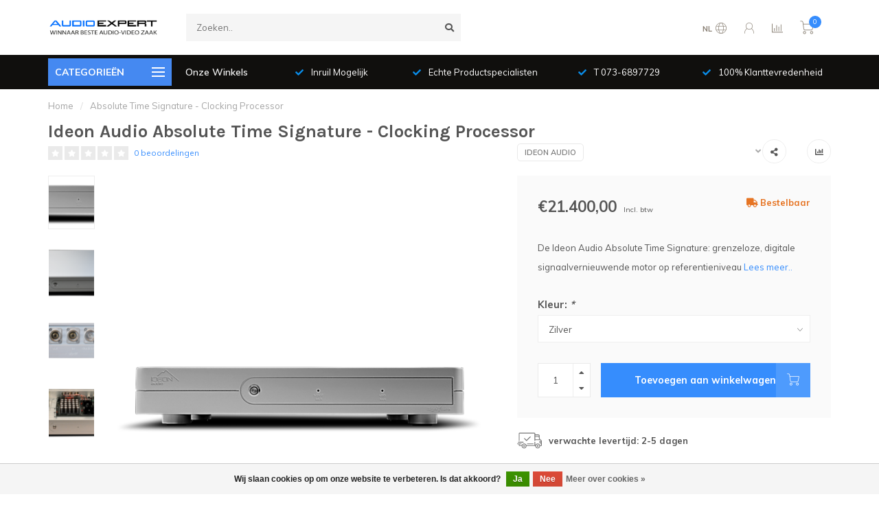

--- FILE ---
content_type: text/html;charset=utf-8
request_url: https://www.audioexpert.nl/ideon-audio-absolute-time-signature.html
body_size: 26230
content:
<!DOCTYPE html>
<html lang="nl">
  <head>
    
    <!--
        
        Theme Nova | v1.5.3.06122201_1_1
        Theme designed and created by Dyvelopment - We are true e-commerce heroes!
        
        For custom Lightspeed eCom work like custom design or development,
        please contact us at www.dyvelopment.com

          _____                  _                                  _   
         |  __ \                | |                                | |  
         | |  | |_   ___   _____| | ___  _ __  _ __ ___   ___ _ __ | |_ 
         | |  | | | | \ \ / / _ \ |/ _ \| '_ \| '_ ` _ \ / _ \ '_ \| __|
         | |__| | |_| |\ V /  __/ | (_) | |_) | | | | | |  __/ | | | |_ 
         |_____/ \__, | \_/ \___|_|\___/| .__/|_| |_| |_|\___|_| |_|\__|
                  __/ |                 | |                             
                 |___/                  |_|                             
    -->
    
    <meta charset="utf-8"/>
<!-- [START] 'blocks/head.rain' -->
<!--

  (c) 2008-2026 Lightspeed Netherlands B.V.
  http://www.lightspeedhq.com
  Generated: 20-01-2026 @ 03:04:13

-->
<link rel="canonical" href="https://www.audioexpert.nl/ideon-audio-absolute-time-signature.html"/>
<link rel="alternate" href="https://www.audioexpert.nl/index.rss" type="application/rss+xml" title="Nieuwe producten"/>
<link href="https://cdn.webshopapp.com/assets/cookielaw.css?2025-02-20" rel="stylesheet" type="text/css"/>
<meta name="robots" content="noodp,noydir"/>
<meta name="google-site-verification" content="FE2QukxWFkGtr21vIuPFL7mrB-dSM5AEJL2yA1zRMFg"/>
<meta name="google-site-verification" content="uvcRLgsGOCvOKVE0PrXHnWjJbRHBTJyZ6CB802Vm3Jo"/>
<meta property="og:url" content="https://www.audioexpert.nl/ideon-audio-absolute-time-signature.html?source=facebook"/>
<meta property="og:site_name" content="Audio expert"/>
<meta property="og:title" content="Ideon Audio Clocking Processor Absolute Time Signature kopen."/>
<meta property="og:description" content="Ideon Audio Clocking Processor Absolute Time Signature koop je bij Audioexpert | ☑ Winnaar beste Audio-Video zaak | ☑ Geautoriseerd dealer. "/>
<meta property="og:image" content="https://cdn.webshopapp.com/shops/344518/files/444370506/ideon-audio-absolute-time-signature-clocking-proce.jpg"/>
<script>
(function(w,d,s,l,i){w[l]=w[l]||[];w[l].push({'gtm.start':
new Date().getTime(),event:'gtm.js'});var f=d.getElementsByTagName(s)[0],
j=d.createElement(s),dl=l!='dataLayer'?'&l='+l:'';j.async=true;j.src=
'https://www.googletagmanager.com/gtm.js?id='+i+dl;f.parentNode.insertBefore(j,f);
})(window,document,'script','dataLayer','GTM-M34RV59');
</script>
<!--[if lt IE 9]>
<script src="https://cdn.webshopapp.com/assets/html5shiv.js?2025-02-20"></script>
<![endif]-->
<!-- [END] 'blocks/head.rain' -->
    
        	  	              	    	    	    	    	    	         
        <title>Ideon Audio Clocking Processor Absolute Time Signature kopen. - Audio expert</title>
    
    <meta name="description" content="Ideon Audio Clocking Processor Absolute Time Signature koop je bij Audioexpert | ☑ Winnaar beste Audio-Video zaak | ☑ Geautoriseerd dealer. " />
    <meta name="keywords" content="Ideon, Audio, Absolute, Time, Signature, -, Clocking, Processor, audio expert" />
    
        
    <meta http-equiv="X-UA-Compatible" content="IE=edge">
    <meta name="viewport" content="width=device-width, initial-scale=1.0, maximum-scale=1.0, user-scalable=0">
    <meta name="apple-mobile-web-app-capable" content="yes">
    <meta name="apple-mobile-web-app-status-bar-style" content="black">
    
        	        
		<link rel="preconnect" href="https://cdn.webshopapp.com/">
		<link rel="preconnect" href="https://assets.webshopapp.com">	
    		<link rel="preconnect" href="https://fonts.googleapis.com">
		<link rel="preconnect" href="https://fonts.gstatic.com" crossorigin>
		<link rel="dns-prefetch" href="https://fonts.googleapis.com">
		<link rel="dns-prefetch" href="https://fonts.gstatic.com" crossorigin>
    		<link rel="dns-prefetch" href="https://cdn.webshopapp.com/">
		<link rel="dns-prefetch" href="https://assets.webshopapp.com">	

    <link rel="shortcut icon" href="https://cdn.webshopapp.com/shops/344518/themes/184035/v/2192758/assets/favicon.ico?20240920132043" type="image/x-icon" />
    <script src="https://cdn.webshopapp.com/shops/344518/themes/184035/assets/jquery-1-12-4-min.js?20251220114700"></script>
    
    <script>!navigator.userAgent.match('MSIE 10.0;') || document.write('<script src="https://cdn.webshopapp.com/shops/344518/themes/184035/assets/proto-polyfill.js?20251220114700">\x3C/script>')</script>
    <script>if(navigator.userAgent.indexOf("MSIE ") > -1 || navigator.userAgent.indexOf("Trident/") > -1) { document.write('<script src="https://cdn.webshopapp.com/shops/344518/themes/184035/assets/intersection-observer-polyfill.js?20251220114700">\x3C/script>') }</script>
    
        <link href="//fonts.googleapis.com/css?family=Muli:400,300,600,700|Karla:300,400,600,700&amp;display=swap" rel="preload" as="style">
    <link href="//fonts.googleapis.com/css?family=Muli:400,300,600,700|Karla:300,400,600,700&amp;display=swap" rel="stylesheet">
        
    <link rel="preload" href="https://cdn.webshopapp.com/shops/344518/themes/184035/assets/fontawesome-5-min.css?20251220114700" as="style">
    <link rel="stylesheet" href="https://cdn.webshopapp.com/shops/344518/themes/184035/assets/fontawesome-5-min.css?20251220114700">
    
    <link rel="preload" href="https://cdn.webshopapp.com/shops/344518/themes/184035/assets/bootstrap-min.css?20251220114700" as="style">
    <link rel="stylesheet" href="https://cdn.webshopapp.com/shops/344518/themes/184035/assets/bootstrap-min.css?20251220114700">
    
    <link rel="preload" as="script" href="https://cdn.webshopapp.com/assets/gui.js?2025-02-20">
    <script src="https://cdn.webshopapp.com/assets/gui.js?2025-02-20"></script>
    
    <link rel="preload" as="script" href="https://cdn.webshopapp.com/assets/gui-responsive-2-0.js?2025-02-20">
    <script src="https://cdn.webshopapp.com/assets/gui-responsive-2-0.js?2025-02-20"></script>
    
        <link rel="stylesheet" href="https://cdn.webshopapp.com/shops/344518/themes/184035/assets/fancybox-3-5-7-min.css?20251220114700" />
        
    <link rel="preload" href="https://cdn.webshopapp.com/shops/344518/themes/184035/assets/style.css?20251220114700" as="style">
    <link rel="stylesheet" href="https://cdn.webshopapp.com/shops/344518/themes/184035/assets/style.css?20251220114700" />
    
    <!-- User defined styles -->
    <link rel="preload" href="https://cdn.webshopapp.com/shops/344518/themes/184035/assets/settings.css?20251220114700" as="style">
    <link rel="preload" href="https://cdn.webshopapp.com/shops/344518/themes/184035/assets/custom.css?20251220114700" as="style">
    <link rel="stylesheet" href="https://cdn.webshopapp.com/shops/344518/themes/184035/assets/settings.css?20251220114700" />
    <link rel="stylesheet" href="https://cdn.webshopapp.com/shops/344518/themes/184035/assets/custom.css?20251220114700" />
    
    <script>
   var productStorage = {};
   var theme = {};

  </script>    
    <link type="preload" src="https://cdn.webshopapp.com/shops/344518/themes/184035/assets/countdown-min.js?20251220114700" as="script">
    <link type="preload" src="https://cdn.webshopapp.com/shops/344518/themes/184035/assets/swiper-4-min.js?20251220114700" as="script">
    <link type="preload" src="https://cdn.webshopapp.com/shops/344518/themes/184035/assets/swiper-453.js?20251220114700" as="script">
    <link type="preload" src="https://cdn.webshopapp.com/shops/344518/themes/184035/assets/global.js?20251220114700" as="script">
    
            
      </head>
  <body class="layout-custom">
    <div class="body-content"><div class="overlay"><i class="fa fa-times"></i></div><header><div id="header-holder"><div class="container"><div id="header-content"><div class="header-left"><div class="categories-button small scroll scroll-nav hidden-sm hidden-xs hidden-xxs"><div class="nav-icon"><div class="bar1"></div><div class="bar3"></div><span>Menu</span></div></div><div id="mobilenav" class="categories-button small mobile visible-sm visible-xs visible-xxs"><div class="nav-icon"><div class="bar1"></div><div class="bar3"></div></div><span>Menu</span></div><span id="mobilesearch" class="visible-xxs visible-xs visible-sm"><a href="https://www.audioexpert.nl/"><i class="fa fa-search" aria-hidden="true"></i></a></span><a href="https://www.audioexpert.nl/" class="logo hidden-sm hidden-xs hidden-xxs"><img class="logo" src="https://cdn.webshopapp.com/shops/344518/themes/184035/v/2192674/assets/logo.png?20240920132043" alt="Audio expert"></a></div><div class="header-center"><div class="search hidden-sm hidden-xs hidden-xxs"><form action="https://www.audioexpert.nl/search/" class="searchform" method="get"><div class="search-holder"><input type="text" class="searchbox" name="q" placeholder="Zoeken.." autocomplete="off"><i class="fa fa-search" aria-hidden="true"></i><i class="fa fa-times clearsearch" aria-hidden="true"></i></div></form><div class="searchcontent hidden-xs hidden-xxs"><div class="searchresults"></div><div class="more"><a href="#" class="search-viewall">Bekijk alle resultaten <span>(0)</span></a></div><div class="noresults">Geen producten gevonden</div></div></div><a href="https://www.audioexpert.nl/"><img class="logo hidden-lg hidden-md" src="https://cdn.webshopapp.com/shops/344518/themes/184035/v/2192674/assets/logo.png?20240920132043" alt="Audio expert"></a></div><div class="header-right text-right"><div class="user-actions hidden-sm hidden-xs hidden-xxs"><a href="#" class="header-link" data-fancy="fancy-locale-holder" data-fancy-type="flyout" data-tooltip title="Taal & Valuta" data-placement="bottom"><span class="current-lang">NL</span><i class="nova-icon nova-icon-globe"></i></a><a href="https://www.audioexpert.nl/account/" class="account header-link" data-fancy="fancy-account-holder" data-tooltip title="Mijn account" data-placement="bottom"><!-- <img src="https://cdn.webshopapp.com/shops/344518/themes/184035/assets/icon-user.svg?20251220114700" alt="My account" class="icon"> --><i class="nova-icon nova-icon-user"></i></a><a href="" class="header-link compare" data-fancy="fancy-compare-holder" data-fancy-type="flyout" data-tooltip title="Vergelijk" data-placement="bottom"><i class="nova-icon nova-icon-chart"></i></a><div class="fancy-box flyout fancy-compare-holder"><div class="fancy-compare"><div class="row"><div class="col-md-12"><h4>Vergelijk producten</h4></div><div class="col-md-12"><p>U heeft nog geen producten toegevoegd.</p></div></div></div></div><div class="fancy-box flyout fancy-locale-holder"><div class="fancy-locale"><div class=""><label for="">Kies uw taal</label><div class="flex-container middle"><div class="flex-col"><span class="flags nl"></span></div><div class="flex-col flex-grow-1"><select id="" class="fancy-select" onchange="document.location=this.options[this.selectedIndex].getAttribute('data-url')"><option lang="nl" title="Nederlands" data-url="https://www.audioexpert.nl/go/product/147888552" selected="selected">Nederlands</option></select></div></div></div><div class="margin-top-half"><label for="">Kies uw valuta</label><div class="flex-container middle"><div class="flex-col"><span><strong>€</strong></span></div><div class="flex-col flex-grow-1"><select id="" class="fancy-select" onchange="document.location=this.options[this.selectedIndex].getAttribute('data-url')"><option data-url="https://www.audioexpert.nl/session/currency/eur/" selected="selected">EUR</option></select></div></div></div></div></div></div><a href="https://www.audioexpert.nl/cart/" class="cart header-link" data-fancy="fancy-cart-holder"><div class="cart-icon"><i class="nova-icon nova-icon-shopping-cart"></i><span id="qty" class="highlight-bg cart-total-qty shopping-cart">0</span></div></a></div></div></div></div><div class="cf"></div><div class="subheader-holder"><div class="container"><div class="subheader"><nav class="subheader-nav hidden-sm hidden-xs hidden-xxs"><div class="categories-button main">
          Categorieën
          <div class="nav-icon"><div class="bar1"></div><div class="bar2"></div><div class="bar3"></div></div></div><div class="nav-main-holder"><ul class="nav-main"><li class="nav-main-item"><a href="https://www.audioexpert.nl/beeld/" class="nav-main-item-name has-subs"><img src="https://cdn.webshopapp.com/shops/344518/files/479547133/35x35x1/image.jpg">
                                            Beeld
            </a><ul class="nav-main-sub fixed-width level-1"><li class="nav-main-item category-title"><h5>Beeld</h5></li><li class="nav-main-item"><a href="https://www.audioexpert.nl/beeld/beamers/" class="nav-sub-item-name">
              			Beamers
            			</a></li><li class="nav-main-item"><a href="https://www.audioexpert.nl/beeld/beugels-en-liften-voor-beamers/" class="nav-sub-item-name">
              			Beugels en Liften voor Beamers
            			</a></li><li class="nav-main-item"><a href="https://www.audioexpert.nl/beeld/beugels-voor-tv/" class="nav-sub-item-name has-subs">
              			Beugels voor TV
            			</a><ul class="nav-main-sub fixed-width level-2"><li class="nav-main-item category-title"><h5>Beugels voor TV</h5></li><li class="nav-main-item"><a href="https://www.audioexpert.nl/beeld/beugels-voor-tv/indoor-vaste-beugels/" class="nav-sub-item-name">
                        Indoor - Vaste Beugels
                      </a></li><li class="nav-main-item"><a href="https://www.audioexpert.nl/beeld/beugels-voor-tv/marine-indoor-vaste-beugels/" class="nav-sub-item-name">
                        Marine Indoor - Vaste Beugels
                      </a></li><li class="nav-main-item"><a href="https://www.audioexpert.nl/beeld/beugels-voor-tv/marine-en-outdoor-vaste-beugels/" class="nav-sub-item-name">
                        Marine en Outdoor - Vaste Beugels
                      </a></li><li class="nav-main-item"><a href="https://www.audioexpert.nl/beeld/beugels-voor-tv/indoor-draaibare-beugels/" class="nav-sub-item-name">
                        Indoor - Draaibare Beugels
                      </a></li><li class="nav-main-item"><a href="https://www.audioexpert.nl/beeld/beugels-voor-tv/marine-indoor-draaibare-beugels/" class="nav-sub-item-name">
                        Marine Indoor - Draaibare Beugels
                      </a></li><li class="nav-main-item"><a href="https://www.audioexpert.nl/beeld/beugels-voor-tv/marine-en-outdoor-draaibare-beugels/" class="nav-sub-item-name">
                        Marine en Outdoor - Draaibare Beugels
                      </a></li><li class="nav-main-item"><a href="https://www.audioexpert.nl/beeld/beugels-voor-tv/indoor-electrische-beugels/" class="nav-sub-item-name">
                        Indoor - Electrische Beugels
                      </a></li><li class="nav-main-item"><a href="https://www.audioexpert.nl/beeld/beugels-voor-tv/marine-indoor-electrische-beugels/" class="nav-sub-item-name">
                        Marine Indoor - Electrische Beugels
                      </a></li><li class="nav-main-item"><a href="https://www.audioexpert.nl/beeld/beugels-voor-tv/marine-en-outdoor-electrische-beugels/" class="nav-sub-item-name">
                        Marine en Outdoor - Electrische Beugels
                      </a></li><li class="nav-main-item"><a href="https://www.audioexpert.nl/beeld/beugels-voor-tv/wand-inbouwboxen-voor-tv-beugels/" class="nav-sub-item-name">
                        Wand Inbouwboxen voor TV-Beugels
                      </a></li><li class="nav-main-item"><a href="https://www.audioexpert.nl/beeld/beugels-voor-tv/accessoires-voor-tv-beugels/" class="nav-sub-item-name">
                        Accessoires voor TV-Beugels
                      </a></li></ul></li><li class="nav-main-item"><a href="https://www.audioexpert.nl/beeld/liften-voor-tv/" class="nav-sub-item-name">
              			Liften voor TV
            			</a></li><li class="nav-main-item"><a href="https://www.audioexpert.nl/beeld/standaards-voor-tv/" class="nav-sub-item-name">
              			Standaards voor TV
            			</a></li></ul></li><li class="nav-main-item"><a href="https://www.audioexpert.nl/versterking/" class="nav-main-item-name has-subs"><img src="https://cdn.webshopapp.com/shops/344518/files/447771808/35x35x1/image.jpg">
                                            Versterking
            </a><ul class="nav-main-sub fixed-width level-1"><li class="nav-main-item category-title"><h5>Versterking</h5></li><li class="nav-main-item"><a href="https://www.audioexpert.nl/versterking/stereo/" class="nav-sub-item-name has-subs">
              			Stereo
            			</a><ul class="nav-main-sub fixed-width level-2"><li class="nav-main-item category-title"><h5>Stereo</h5></li><li class="nav-main-item"><a href="https://www.audioexpert.nl/versterking/stereo/geintegreerde-versterkers/" class="nav-sub-item-name">
                        Geintegreerde Versterkers
                      </a></li><li class="nav-main-item"><a href="https://www.audioexpert.nl/versterking/stereo/voorversterkers/" class="nav-sub-item-name">
                        Voorversterkers
                      </a></li><li class="nav-main-item"><a href="https://www.audioexpert.nl/versterking/stereo/eindversterkers/" class="nav-sub-item-name">
                        Eindversterkers
                      </a></li></ul></li><li class="nav-main-item"><a href="https://www.audioexpert.nl/versterking/meerkanaals/" class="nav-sub-item-name has-subs">
              			Meerkanaals
            			</a><ul class="nav-main-sub fixed-width level-2"><li class="nav-main-item category-title"><h5>Meerkanaals</h5></li><li class="nav-main-item"><a href="https://www.audioexpert.nl/versterking/meerkanaals/surround-receivers/" class="nav-sub-item-name">
                        Surround Receivers
                      </a></li><li class="nav-main-item"><a href="https://www.audioexpert.nl/versterking/meerkanaals/surround-voorversterkers/" class="nav-sub-item-name">
                        Surround Voorversterkers
                      </a></li><li class="nav-main-item"><a href="https://www.audioexpert.nl/versterking/meerkanaals/meerkanaals-eindversterkers/" class="nav-sub-item-name">
                        Meerkanaals Eindversterkers
                      </a></li></ul></li></ul></li><li class="nav-main-item"><a href="https://www.audioexpert.nl/luidsprekers/" class="nav-main-item-name has-subs"><img src="https://cdn.webshopapp.com/shops/344518/files/448143880/35x35x1/image.jpg">
                                            Luidsprekers
            </a><ul class="nav-main-sub fixed-width level-1"><li class="nav-main-item category-title"><h5>Luidsprekers</h5></li><li class="nav-main-item"><a href="https://www.audioexpert.nl/luidsprekers/draadloze-luidsprekers/" class="nav-sub-item-name has-subs">
              			Draadloze Luidsprekers
            			</a><ul class="nav-main-sub fixed-width level-2"><li class="nav-main-item category-title"><h5>Draadloze Luidsprekers</h5></li><li class="nav-main-item"><a href="https://www.audioexpert.nl/luidsprekers/draadloze-luidsprekers/draadloze-boekenplank-luidsprekers/" class="nav-sub-item-name">
                        Draadloze Boekenplank Luidsprekers
                      </a></li><li class="nav-main-item"><a href="https://www.audioexpert.nl/luidsprekers/draadloze-luidsprekers/draadloze-vloerstaande-luidsprekers/" class="nav-sub-item-name">
                        Draadloze Vloerstaande Luidsprekers
                      </a></li><li class="nav-main-item"><a href="https://www.audioexpert.nl/luidsprekers/draadloze-luidsprekers/draadloze-center-luidsprekers/" class="nav-sub-item-name">
                        Draadloze Center Luidsprekers
                      </a></li><li class="nav-main-item"><a href="https://www.audioexpert.nl/luidsprekers/draadloze-luidsprekers/draadloze-subwoofers/" class="nav-sub-item-name">
                        Draadloze Subwoofers
                      </a></li><li class="nav-main-item"><a href="https://www.audioexpert.nl/luidsprekers/draadloze-luidsprekers/hub-en-connects/" class="nav-sub-item-name">
                        HUB en Connects
                      </a></li><li class="nav-main-item"><a href="https://www.audioexpert.nl/luidsprekers/draadloze-luidsprekers/draadloze-standalone-luidsprekers/" class="nav-sub-item-name">
                        Draadloze Standalone Luidsprekers
                      </a></li><li class="nav-main-item"><a href="https://www.audioexpert.nl/luidsprekers/draadloze-luidsprekers/draadloze-on-wall-luidsprekers/" class="nav-sub-item-name">
                        Draadloze On-Wall Luidsprekers
                      </a></li><li class="nav-main-item"><a href="https://www.audioexpert.nl/luidsprekers/draadloze-luidsprekers/accessoires/" class="nav-sub-item-name">
                        Accessoires
                      </a></li></ul></li><li class="nav-main-item"><a href="https://www.audioexpert.nl/luidsprekers/luidsprekers/" class="nav-sub-item-name has-subs">
              			Luidsprekers
            			</a><ul class="nav-main-sub fixed-width level-2"><li class="nav-main-item category-title"><h5>Luidsprekers</h5></li><li class="nav-main-item"><a href="https://www.audioexpert.nl/luidsprekers/luidsprekers/boekenplank-luidsprekers/" class="nav-sub-item-name">
                        Boekenplank Luidsprekers
                      </a></li><li class="nav-main-item"><a href="https://www.audioexpert.nl/luidsprekers/luidsprekers/vloerstaande-luidsprekers/" class="nav-sub-item-name">
                        Vloerstaande Luidsprekers
                      </a></li><li class="nav-main-item"><a href="https://www.audioexpert.nl/luidsprekers/luidsprekers/center-luidsprekers/" class="nav-sub-item-name">
                        Center Luidsprekers
                      </a></li><li class="nav-main-item"><a href="https://www.audioexpert.nl/luidsprekers/luidsprekers/satelliet-en-surround-luidsprekers/" class="nav-sub-item-name">
                        Satelliet en Surround Luidsprekers
                      </a></li><li class="nav-main-item"><a href="https://www.audioexpert.nl/luidsprekers/luidsprekers/soundbars/" class="nav-sub-item-name">
                        Soundbars
                      </a></li><li class="nav-main-item"><a href="https://www.audioexpert.nl/luidsprekers/luidsprekers/grills-en-sleeves/" class="nav-sub-item-name">
                        Grills en Sleeves
                      </a></li></ul></li><li class="nav-main-item"><a href="https://www.audioexpert.nl/luidsprekers/inbouw-en-opbouw-luidsprekers/" class="nav-sub-item-name has-subs">
              			Inbouw en Opbouw Luidsprekers
            			</a><ul class="nav-main-sub fixed-width level-2"><li class="nav-main-item category-title"><h5>Inbouw en Opbouw Luidsprekers</h5></li><li class="nav-main-item"><a href="https://www.audioexpert.nl/luidsprekers/inbouw-en-opbouw-luidsprekers/plafond-inbouw-luidsprekers/" class="nav-sub-item-name">
                        Plafond Inbouw Luidsprekers
                      </a></li><li class="nav-main-item"><a href="https://www.audioexpert.nl/luidsprekers/inbouw-en-opbouw-luidsprekers/wand-inbouw-luidsprekers/" class="nav-sub-item-name">
                        Wand Inbouw Luidsprekers
                      </a></li><li class="nav-main-item"><a href="https://www.audioexpert.nl/luidsprekers/inbouw-en-opbouw-luidsprekers/inbouw-subwoofers/" class="nav-sub-item-name">
                        Inbouw Subwoofers
                      </a></li><li class="nav-main-item"><a href="https://www.audioexpert.nl/luidsprekers/inbouw-en-opbouw-luidsprekers/on-wall-luidsprekers/" class="nav-sub-item-name">
                        On-wall Luidsprekers
                      </a></li><li class="nav-main-item"><a href="https://www.audioexpert.nl/luidsprekers/inbouw-en-opbouw-luidsprekers/versterkers-voor-inbouw/" class="nav-sub-item-name">
                        Versterkers voor Inbouw
                      </a></li><li class="nav-main-item"><a href="https://www.audioexpert.nl/luidsprekers/inbouw-en-opbouw-luidsprekers/backboxen-en-frames/" class="nav-sub-item-name">
                        Backboxen en Frames
                      </a></li><li class="nav-main-item"><a href="https://www.audioexpert.nl/luidsprekers/inbouw-en-opbouw-luidsprekers/grills/" class="nav-sub-item-name">
                        Grills
                      </a></li><li class="nav-main-item"><a href="https://www.audioexpert.nl/luidsprekers/inbouw-en-opbouw-luidsprekers/overige-accessoires/" class="nav-sub-item-name">
                        Overige Accessoires
                      </a></li></ul></li><li class="nav-main-item"><a href="https://www.audioexpert.nl/luidsprekers/multiroom-systemen/" class="nav-sub-item-name has-subs">
              			Multiroom Systemen
            			</a><ul class="nav-main-sub fixed-width level-2"><li class="nav-main-item category-title"><h5>Multiroom Systemen</h5></li><li class="nav-main-item"><a href="https://www.audioexpert.nl/luidsprekers/multiroom-systemen/sonos/" class="nav-sub-item-name">
                        Sonos
                      </a></li><li class="nav-main-item"><a href="https://www.audioexpert.nl/luidsprekers/multiroom-systemen/heos/" class="nav-sub-item-name">
                        HEOS
                      </a></li><li class="nav-main-item"><a href="https://www.audioexpert.nl/luidsprekers/multiroom-systemen/bluesound/" class="nav-sub-item-name">
                        Bluesound
                      </a></li><li class="nav-main-item"><a href="https://www.audioexpert.nl/luidsprekers/multiroom-systemen/bowers-wilkins-formation/" class="nav-sub-item-name">
                        Bowers &amp; Wilkins Formation
                      </a></li><li class="nav-main-item"><a href="https://www.audioexpert.nl/luidsprekers/multiroom-systemen/marantz-horizon/" class="nav-sub-item-name">
                        Marantz Horizon
                      </a></li><li class="nav-main-item"><a href="https://www.audioexpert.nl/luidsprekers/multiroom-systemen/yamaha-musiccast/" class="nav-sub-item-name">
                        Yamaha Musiccast
                      </a></li></ul></li><li class="nav-main-item"><a href="https://www.audioexpert.nl/luidsprekers/subwoofers/" class="nav-sub-item-name">
              			Subwoofers
            			</a></li><li class="nav-main-item"><a href="https://www.audioexpert.nl/luidsprekers/buiten-luidsprekers/" class="nav-sub-item-name">
              			Buiten Luidsprekers
            			</a></li><li class="nav-main-item"><a href="https://www.audioexpert.nl/luidsprekers/stands-en-beugels/" class="nav-sub-item-name">
              			Stands en Beugels
            			</a></li><li class="nav-main-item"><a href="https://www.audioexpert.nl/luidsprekers/spikes-schotels/" class="nav-sub-item-name">
              			Spikes &amp; Schotels
            			</a></li></ul></li><li class="nav-main-item"><a href="https://www.audioexpert.nl/inbouw-luidsprekers/" class="nav-main-item-name has-subs"><img src="https://cdn.webshopapp.com/shops/344518/files/489262900/35x35x1/image.jpg">
                                            Inbouw Luidsprekers
            </a><ul class="nav-main-sub fixed-width level-1"><li class="nav-main-item category-title"><h5>Inbouw Luidsprekers</h5></li><li class="nav-main-item"><a href="https://www.audioexpert.nl/inbouw-luidsprekers/plafond-inbouw-luidsprekers/" class="nav-sub-item-name has-subs">
              			Plafond Inbouw Luidsprekers
            			</a><ul class="nav-main-sub fixed-width level-2"><li class="nav-main-item category-title"><h5>Plafond Inbouw Luidsprekers</h5></li><li class="nav-main-item"><a href="https://www.audioexpert.nl/inbouw-luidsprekers/plafond-inbouw-luidsprekers/actieve-plafond-luidsprekers/" class="nav-sub-item-name">
                        Actieve Plafond Luidsprekers
                      </a><ul class="nav-main-sub fixed-width level-3"><li class="nav-main-item category-title"><h5>Actieve Plafond Luidsprekers</h5></li><li class="nav-main-item"><a href="https://www.audioexpert.nl/inbouw-luidsprekers/plafond-inbouw-luidsprekers/actieve-plafond-luidsprekers/actieve-plafond-luidsprekers/" class="nav-sub-item-name">
                            Actieve Plafond Luidsprekers
                          </a></li><li class="nav-main-item"><a href="https://www.audioexpert.nl/inbouw-luidsprekers/plafond-inbouw-luidsprekers/actieve-plafond-luidsprekers/waterproof-actieve-plafond-luidsprekers/" class="nav-sub-item-name">
                            Waterproof Actieve Plafond Luidsprekers
                          </a></li><li class="nav-main-item"><a href="https://www.audioexpert.nl/inbouw-luidsprekers/plafond-inbouw-luidsprekers/actieve-plafond-luidsprekers/accessoires-voor-actieve-inbouw-luidsprekers/" class="nav-sub-item-name">
                            Accessoires voor Actieve Inbouw Luidsprekers
                          </a></li></ul></li><li class="nav-main-item"><a href="https://www.audioexpert.nl/inbouw-luidsprekers/plafond-inbouw-luidsprekers/passieve-plafond-luidsprekers/" class="nav-sub-item-name">
                        Passieve Plafond Luidsprekers
                      </a><ul class="nav-main-sub fixed-width level-3"><li class="nav-main-item category-title"><h5>Passieve Plafond Luidsprekers</h5></li><li class="nav-main-item"><a href="https://www.audioexpert.nl/inbouw-luidsprekers/plafond-inbouw-luidsprekers/passieve-plafond-luidsprekers/passieve-plafond-luidsprekers/" class="nav-sub-item-name">
                            Passieve Plafond Luidsprekers
                          </a></li><li class="nav-main-item"><a href="https://www.audioexpert.nl/inbouw-luidsprekers/plafond-inbouw-luidsprekers/passieve-plafond-luidsprekers/ondiepe-plafond-luidsprekers-85-mm/" class="nav-sub-item-name">
                            Ondiepe Plafond Luidsprekers (≤85 mm)
                          </a></li><li class="nav-main-item"><a href="https://www.audioexpert.nl/inbouw-luidsprekers/plafond-inbouw-luidsprekers/passieve-plafond-luidsprekers/waterproof-plafond-luidsprekers/" class="nav-sub-item-name">
                            Waterproof Plafond Luidsprekers
                          </a></li><li class="nav-main-item"><a href="https://www.audioexpert.nl/inbouw-luidsprekers/plafond-inbouw-luidsprekers/passieve-plafond-luidsprekers/single-stereo-plafond-luidsprekers/" class="nav-sub-item-name">
                            Single Stereo Plafond Luidsprekers
                          </a></li><li class="nav-main-item"><a href="https://www.audioexpert.nl/inbouw-luidsprekers/plafond-inbouw-luidsprekers/passieve-plafond-luidsprekers/onzichtbare-plafond-luidsprekers/" class="nav-sub-item-name">
                            Onzichtbare Plafond Luidsprekers
                          </a></li><li class="nav-main-item"><a href="https://www.audioexpert.nl/inbouw-luidsprekers/plafond-inbouw-luidsprekers/passieve-plafond-luidsprekers/70-100-volt-plafond-inbouw-luidsprekers/" class="nav-sub-item-name">
                            70/100 Volt Plafond Inbouw Luidsprekers
                          </a></li><li class="nav-main-item"><a href="https://www.audioexpert.nl/inbouw-luidsprekers/plafond-inbouw-luidsprekers/passieve-plafond-luidsprekers/speciale-thuisbioscoop-plafond-inbouw-luidsprekers/" class="nav-sub-item-name">
                            Speciale Thuisbioscoop Plafond Inbouw Luidsprekers
                          </a></li></ul></li></ul></li><li class="nav-main-item"><a href="https://www.audioexpert.nl/inbouw-luidsprekers/wand-inbouw-luidsprekers/" class="nav-sub-item-name has-subs">
              			Wand Inbouw Luidsprekers
            			</a><ul class="nav-main-sub fixed-width level-2"><li class="nav-main-item category-title"><h5>Wand Inbouw Luidsprekers</h5></li><li class="nav-main-item"><a href="https://www.audioexpert.nl/inbouw-luidsprekers/wand-inbouw-luidsprekers/passieve-wand-inbouw-luidsprekers/" class="nav-sub-item-name">
                        Passieve Wand Inbouw Luidsprekers
                      </a></li><li class="nav-main-item"><a href="https://www.audioexpert.nl/inbouw-luidsprekers/wand-inbouw-luidsprekers/ondiepe-wand-inbouw-luidsprekers-85-mm/" class="nav-sub-item-name">
                        Ondiepe Wand Inbouw Luidsprekers (≤85 mm)
                      </a></li><li class="nav-main-item"><a href="https://www.audioexpert.nl/inbouw-luidsprekers/wand-inbouw-luidsprekers/waterproof-wand-luidsprekers/" class="nav-sub-item-name">
                        Waterproof Wand Luidsprekers
                      </a></li><li class="nav-main-item"><a href="https://www.audioexpert.nl/inbouw-luidsprekers/wand-inbouw-luidsprekers/actieve-wand-luidsprekers/" class="nav-sub-item-name">
                        Actieve Wand Luidsprekers
                      </a></li><li class="nav-main-item"><a href="https://www.audioexpert.nl/inbouw-luidsprekers/wand-inbouw-luidsprekers/onzichtbare-wand-luidsprekers/" class="nav-sub-item-name">
                        Onzichtbare Wand Luidsprekers
                      </a></li><li class="nav-main-item"><a href="https://www.audioexpert.nl/inbouw-luidsprekers/wand-inbouw-luidsprekers/70-100-volt-wand-inbouw-luidsprekers/" class="nav-sub-item-name">
                        70/100 Volt Wand Inbouw Luidsprekers
                      </a></li><li class="nav-main-item"><a href="https://www.audioexpert.nl/inbouw-luidsprekers/wand-inbouw-luidsprekers/speciale-thuisbioscoop-wand-inbouw-luidsprekers/" class="nav-sub-item-name">
                        Speciale Thuisbioscoop Wand Inbouw Luidsprekers
                      </a><ul class="nav-main-sub fixed-width level-3"><li class="nav-main-item category-title"><h5>Speciale Thuisbioscoop Wand Inbouw Luidsprekers</h5></li><li class="nav-main-item"><a href="https://www.audioexpert.nl/inbouw-luidsprekers/wand-inbouw-luidsprekers/speciale-thuisbioscoop-wand-inbouw-luidsprekers/modulair/" class="nav-sub-item-name">
                            Modulair
                          </a></li><li class="nav-main-item"><a href="https://www.audioexpert.nl/inbouw-luidsprekers/wand-inbouw-luidsprekers/speciale-thuisbioscoop-wand-inbouw-luidsprekers/wand-inbouw/" class="nav-sub-item-name">
                            Wand Inbouw
                          </a></li></ul></li></ul></li><li class="nav-main-item"><a href="https://www.audioexpert.nl/inbouw-luidsprekers/inbouw-subwoofers/" class="nav-sub-item-name has-subs">
              			Inbouw Subwoofers
            			</a><ul class="nav-main-sub fixed-width level-2"><li class="nav-main-item category-title"><h5>Inbouw Subwoofers</h5></li><li class="nav-main-item"><a href="https://www.audioexpert.nl/inbouw-luidsprekers/inbouw-subwoofers/plafond-inbouw-subwoofers/" class="nav-sub-item-name">
                        Plafond Inbouw Subwoofers
                      </a></li><li class="nav-main-item"><a href="https://www.audioexpert.nl/inbouw-luidsprekers/inbouw-subwoofers/wand-inbouw-subwoofers/" class="nav-sub-item-name">
                        Wand Inbouw Subwoofers
                      </a></li><li class="nav-main-item"><a href="https://www.audioexpert.nl/inbouw-luidsprekers/inbouw-subwoofers/onzichtbare-wand-inbouw-subwoofers/" class="nav-sub-item-name">
                        Onzichtbare Wand Inbouw Subwoofers
                      </a></li><li class="nav-main-item"><a href="https://www.audioexpert.nl/inbouw-luidsprekers/inbouw-subwoofers/waterproof-inbouw-subwoofers/" class="nav-sub-item-name">
                        Waterproof Inbouw Subwoofers
                      </a></li></ul></li><li class="nav-main-item"><a href="https://www.audioexpert.nl/inbouw-luidsprekers/versterking-voor-inbouw/" class="nav-sub-item-name has-subs">
              			Versterking voor Inbouw
            			</a><ul class="nav-main-sub fixed-width level-2"><li class="nav-main-item category-title"><h5>Versterking voor Inbouw</h5></li><li class="nav-main-item"><a href="https://www.audioexpert.nl/inbouw-luidsprekers/versterking-voor-inbouw/subwoofer-versterkers/" class="nav-sub-item-name">
                        Subwoofer Versterkers
                      </a></li><li class="nav-main-item"><a href="https://www.audioexpert.nl/inbouw-luidsprekers/versterking-voor-inbouw/eindversterkers/" class="nav-sub-item-name">
                        Eindversterkers
                      </a><ul class="nav-main-sub fixed-width level-3"><li class="nav-main-item category-title"><h5>Eindversterkers</h5></li><li class="nav-main-item"><a href="https://www.audioexpert.nl/inbouw-luidsprekers/versterking-voor-inbouw/eindversterkers/2-kanaals-versterkers/" class="nav-sub-item-name">
                            2 Kanaals Versterkers
                          </a></li><li class="nav-main-item"><a href="https://www.audioexpert.nl/inbouw-luidsprekers/versterking-voor-inbouw/eindversterkers/3-kanaals-versterkers/" class="nav-sub-item-name">
                            3 Kanaals Versterkers
                          </a></li><li class="nav-main-item"><a href="https://www.audioexpert.nl/inbouw-luidsprekers/versterking-voor-inbouw/eindversterkers/4-kanaals-versterkers/" class="nav-sub-item-name">
                            4 Kanaals Versterkers
                          </a></li><li class="nav-main-item"><a href="https://www.audioexpert.nl/inbouw-luidsprekers/versterking-voor-inbouw/eindversterkers/8-kanaals-versterkers/" class="nav-sub-item-name">
                            8 Kanaals Versterkers
                          </a></li><li class="nav-main-item"><a href="https://www.audioexpert.nl/inbouw-luidsprekers/versterking-voor-inbouw/eindversterkers/12-kanaals-versterkers/" class="nav-sub-item-name">
                            12 Kanaals Versterkers
                          </a></li><li class="nav-main-item"><a href="https://www.audioexpert.nl/inbouw-luidsprekers/versterking-voor-inbouw/eindversterkers/16-kanaals-versterkers/" class="nav-sub-item-name">
                            16 Kanaals Versterkers
                          </a></li></ul></li><li class="nav-main-item"><a href="https://www.audioexpert.nl/inbouw-luidsprekers/versterking-voor-inbouw/geintegreerde-versterkers/" class="nav-sub-item-name">
                        Geintegreerde Versterkers
                      </a></li><li class="nav-main-item"><a href="https://www.audioexpert.nl/inbouw-luidsprekers/versterking-voor-inbouw/voorversterkers/" class="nav-sub-item-name">
                        Voorversterkers
                      </a></li><li class="nav-main-item"><a href="https://www.audioexpert.nl/inbouw-luidsprekers/versterking-voor-inbouw/uitbreidingsmodules/" class="nav-sub-item-name">
                        Uitbreidingsmodules
                      </a></li></ul></li><li class="nav-main-item"><a href="https://www.audioexpert.nl/inbouw-luidsprekers/pre-construction/" class="nav-sub-item-name">
              			Pre Construction
            			</a></li><li class="nav-main-item"><a href="https://www.audioexpert.nl/inbouw-luidsprekers/backboxen/" class="nav-sub-item-name">
              			Backboxen
            			</a></li><li class="nav-main-item"><a href="https://www.audioexpert.nl/inbouw-luidsprekers/grills/" class="nav-sub-item-name">
              			Grills
            			</a></li><li class="nav-main-item"><a href="https://www.audioexpert.nl/inbouw-luidsprekers/on-wall-frames/" class="nav-sub-item-name">
              			On-wall Frames
            			</a></li><li class="nav-main-item"><a href="https://www.audioexpert.nl/inbouw-luidsprekers/overige-accessoires/" class="nav-sub-item-name">
              			Overige Accessoires
            			</a></li></ul></li><li class="nav-main-item"><a href="https://www.audioexpert.nl/bronnen/" class="nav-main-item-name has-subs"><img src="https://cdn.webshopapp.com/shops/344518/files/447771418/35x35x1/image.jpg">
                                            Bronnen
            </a><ul class="nav-main-sub fixed-width level-1"><li class="nav-main-item category-title"><h5>Bronnen</h5></li><li class="nav-main-item"><a href="https://www.audioexpert.nl/bronnen/cassette-spelers/" class="nav-sub-item-name">
              			Cassette Spelers
            			</a></li><li class="nav-main-item"><a href="https://www.audioexpert.nl/bronnen/cd-spelers/" class="nav-sub-item-name">
              			CD Spelers
            			</a></li><li class="nav-main-item"><a href="https://www.audioexpert.nl/bronnen/streaming/" class="nav-sub-item-name has-subs">
              			Streaming
            			</a><ul class="nav-main-sub fixed-width level-2"><li class="nav-main-item category-title"><h5>Streaming</h5></li><li class="nav-main-item"><a href="https://www.audioexpert.nl/bronnen/streaming/streamers/" class="nav-sub-item-name">
                        Streamers
                      </a></li><li class="nav-main-item"><a href="https://www.audioexpert.nl/bronnen/streaming/masterclocks/" class="nav-sub-item-name">
                        Masterclocks
                      </a></li><li class="nav-main-item"><a href="https://www.audioexpert.nl/bronnen/streaming/accessoires-voor-streamers/" class="nav-sub-item-name">
                        Accessoires voor Streamers
                      </a></li></ul></li><li class="nav-main-item"><a href="https://www.audioexpert.nl/bronnen/tuners/" class="nav-sub-item-name">
              			Tuners
            			</a></li></ul></li><li class="nav-main-item"><a href="https://www.audioexpert.nl/phono/" class="nav-main-item-name has-subs"><img src="https://cdn.webshopapp.com/shops/344518/files/448089414/35x35x1/image.jpg">
                                            Phono
            </a><ul class="nav-main-sub fixed-width level-1"><li class="nav-main-item category-title"><h5>Phono</h5></li><li class="nav-main-item"><a href="https://www.audioexpert.nl/phono/platenspelers/" class="nav-sub-item-name">
              			Platenspelers
            			</a></li><li class="nav-main-item"><a href="https://www.audioexpert.nl/phono/phono-voorversterkers/" class="nav-sub-item-name">
              			Phono Voorversterkers
            			</a></li><li class="nav-main-item"><a href="https://www.audioexpert.nl/phono/elementen-en-naalden/" class="nav-sub-item-name has-subs">
              			Elementen en Naalden
            			</a><ul class="nav-main-sub fixed-width level-2"><li class="nav-main-item category-title"><h5>Elementen en Naalden</h5></li><li class="nav-main-item"><a href="https://www.audioexpert.nl/phono/elementen-en-naalden/elementen/" class="nav-sub-item-name">
                        Elementen
                      </a></li><li class="nav-main-item"><a href="https://www.audioexpert.nl/phono/elementen-en-naalden/naalden/" class="nav-sub-item-name">
                        Naalden
                      </a></li></ul></li><li class="nav-main-item"><a href="https://www.audioexpert.nl/phono/accessoires/" class="nav-sub-item-name has-subs">
              			Accessoires
            			</a><ul class="nav-main-sub fixed-width level-2"><li class="nav-main-item category-title"><h5>Accessoires</h5></li><li class="nav-main-item"><a href="https://www.audioexpert.nl/phono/accessoires/armaturen/" class="nav-sub-item-name">
                        Armaturen
                      </a></li><li class="nav-main-item"><a href="https://www.audioexpert.nl/phono/accessoires/drive-belts/" class="nav-sub-item-name">
                        Drive Belts
                      </a></li><li class="nav-main-item"><a href="https://www.audioexpert.nl/phono/accessoires/muursteunen/" class="nav-sub-item-name">
                        Muursteunen
                      </a></li><li class="nav-main-item"><a href="https://www.audioexpert.nl/phono/accessoires/platenborstels/" class="nav-sub-item-name">
                        Platenborstels
                      </a></li><li class="nav-main-item"><a href="https://www.audioexpert.nl/phono/accessoires/overige-accessoires/" class="nav-sub-item-name">
                        Overige Accessoires
                      </a></li><li class="nav-main-item"><a href="https://www.audioexpert.nl/phono/accessoires/platenwassers/" class="nav-sub-item-name">
                        Platenwassers
                      </a></li></ul></li></ul></li><li class="nav-main-item"><a href="https://www.audioexpert.nl/overige-audio/" class="nav-main-item-name has-subs"><img src="https://cdn.webshopapp.com/shops/344518/files/448106623/35x35x1/image.jpg">
                                            Overige Audio
            </a><ul class="nav-main-sub fixed-width level-1"><li class="nav-main-item category-title"><h5>Overige Audio</h5></li><li class="nav-main-item"><a href="https://www.audioexpert.nl/overige-audio/afstandsbedieningen/" class="nav-sub-item-name">
              			Afstandsbedieningen
            			</a></li><li class="nav-main-item"><a href="https://www.audioexpert.nl/overige-audio/akoestische-producten/" class="nav-sub-item-name">
              			Akoestische producten
            			</a></li><li class="nav-main-item"><a href="https://www.audioexpert.nl/overige-audio/d-a-converters/" class="nav-sub-item-name">
              			D/A Converters
            			</a></li><li class="nav-main-item"><a href="https://www.audioexpert.nl/overige-audio/meubels/" class="nav-sub-item-name">
              			Meubels
            			</a></li><li class="nav-main-item"><a href="https://www.audioexpert.nl/overige-audio/minisets-en-radios/" class="nav-sub-item-name">
              			Minisets en Radio&#039;s
            			</a></li><li class="nav-main-item"><a href="https://www.audioexpert.nl/overige-audio/netwerken/" class="nav-sub-item-name">
              			Netwerken
            			</a></li><li class="nav-main-item"><a href="https://www.audioexpert.nl/overige-audio/uitbreidingsmodules/" class="nav-sub-item-name">
              			Uitbreidingsmodules
            			</a></li><li class="nav-main-item"><a href="https://www.audioexpert.nl/overige-audio/overige-accessoires/" class="nav-sub-item-name">
              			Overige Accessoires
            			</a></li></ul></li><li class="nav-main-item"><a href="https://www.audioexpert.nl/hoofdtelefoons/" class="nav-main-item-name has-subs"><img src="https://cdn.webshopapp.com/shops/344518/files/448156101/35x35x1/image.jpg">
                                            Hoofdtelefoons
            </a><ul class="nav-main-sub fixed-width level-1"><li class="nav-main-item category-title"><h5>Hoofdtelefoons</h5></li><li class="nav-main-item"><a href="https://www.audioexpert.nl/hoofdtelefoons/in-ear-hoofdtelefoons/" class="nav-sub-item-name">
              			In-ear Hoofdtelefoons
            			</a></li><li class="nav-main-item"><a href="https://www.audioexpert.nl/hoofdtelefoons/on-ear-en-over-ear-hoofdtelefoons/" class="nav-sub-item-name">
              			On-Ear en Over-ear Hoofdtelefoons
            			</a></li><li class="nav-main-item"><a href="https://www.audioexpert.nl/hoofdtelefoons/hoofdtelefoonversterkers/" class="nav-sub-item-name">
              			Hoofdtelefoonversterkers
            			</a></li><li class="nav-main-item"><a href="https://www.audioexpert.nl/hoofdtelefoons/kabels-voor-hoofdtelefoons/" class="nav-sub-item-name">
              			Kabels voor Hoofdtelefoons
            			</a></li><li class="nav-main-item"><a href="https://www.audioexpert.nl/hoofdtelefoons/vervangingskussens/" class="nav-sub-item-name">
              			Vervangingskussens
            			</a></li><li class="nav-main-item"><a href="https://www.audioexpert.nl/hoofdtelefoons/overige-accessoires/" class="nav-sub-item-name">
              			Overige Accessoires
            			</a></li></ul></li><li class="nav-main-item"><a href="https://www.audioexpert.nl/kabels-stroom/" class="nav-main-item-name has-subs"><img src="https://cdn.webshopapp.com/shops/344518/files/448163231/35x35x1/image.jpg">
                                            Kabels &amp; Stroom
            </a><ul class="nav-main-sub fixed-width level-1"><li class="nav-main-item category-title"><h5>Kabels &amp; Stroom</h5></li><li class="nav-main-item"><a href="https://www.audioexpert.nl/kabels-stroom/luidsprekerkabels/" class="nav-sub-item-name">
              			Luidsprekerkabels
            			</a></li><li class="nav-main-item"><a href="https://www.audioexpert.nl/kabels-stroom/analoge-audio-kabels/" class="nav-sub-item-name has-subs">
              			Analoge Audio Kabels
            			</a><ul class="nav-main-sub fixed-width level-2"><li class="nav-main-item category-title"><h5>Analoge Audio Kabels</h5></li><li class="nav-main-item"><a href="https://www.audioexpert.nl/kabels-stroom/analoge-audio-kabels/aux-kabels/" class="nav-sub-item-name">
                        AUX kabels
                      </a></li><li class="nav-main-item"><a href="https://www.audioexpert.nl/kabels-stroom/analoge-audio-kabels/phono-kabels/" class="nav-sub-item-name">
                        Phono kabels
                      </a></li><li class="nav-main-item"><a href="https://www.audioexpert.nl/kabels-stroom/analoge-audio-kabels/subwoofer-kabels/" class="nav-sub-item-name">
                        Subwoofer kabels
                      </a></li><li class="nav-main-item"><a href="https://www.audioexpert.nl/kabels-stroom/analoge-audio-kabels/xlr-kabels/" class="nav-sub-item-name">
                        XLR kabels
                      </a></li></ul></li><li class="nav-main-item"><a href="https://www.audioexpert.nl/kabels-stroom/digitale-audio-kabels/" class="nav-sub-item-name has-subs">
              			Digitale Audio Kabels
            			</a><ul class="nav-main-sub fixed-width level-2"><li class="nav-main-item category-title"><h5>Digitale Audio Kabels</h5></li><li class="nav-main-item"><a href="https://www.audioexpert.nl/kabels-stroom/digitale-audio-kabels/aes-ebu-kabels/" class="nav-sub-item-name">
                        AES/EBU kabels
                      </a></li><li class="nav-main-item"><a href="https://www.audioexpert.nl/kabels-stroom/digitale-audio-kabels/digitale-coax-kabels/" class="nav-sub-item-name">
                        Digitale Coax kabels
                      </a></li><li class="nav-main-item"><a href="https://www.audioexpert.nl/kabels-stroom/digitale-audio-kabels/optische-kabels/" class="nav-sub-item-name">
                        Optische kabels
                      </a></li><li class="nav-main-item"><a href="https://www.audioexpert.nl/kabels-stroom/digitale-audio-kabels/usb-kabels/" class="nav-sub-item-name">
                        USB kabels
                      </a></li><li class="nav-main-item"><a href="https://www.audioexpert.nl/kabels-stroom/digitale-audio-kabels/utp-kabels/" class="nav-sub-item-name">
                        UTP kabels
                      </a></li></ul></li><li class="nav-main-item"><a href="https://www.audioexpert.nl/kabels-stroom/hdmi-kabels/" class="nav-sub-item-name">
              			HDMI Kabels
            			</a></li><li class="nav-main-item"><a href="https://www.audioexpert.nl/kabels-stroom/stroomvoorziening/" class="nav-sub-item-name has-subs">
              			Stroomvoorziening
            			</a><ul class="nav-main-sub fixed-width level-2"><li class="nav-main-item category-title"><h5>Stroomvoorziening</h5></li><li class="nav-main-item"><a href="https://www.audioexpert.nl/kabels-stroom/stroomvoorziening/stekkerdozen-netfilters/" class="nav-sub-item-name">
                        Stekkerdozen &amp; Netfilters
                      </a></li><li class="nav-main-item"><a href="https://www.audioexpert.nl/kabels-stroom/stroomvoorziening/stroomkabels/" class="nav-sub-item-name">
                        Stroomkabels
                      </a></li></ul></li><li class="nav-main-item"><a href="https://www.audioexpert.nl/kabels-stroom/accessoires/" class="nav-sub-item-name has-subs">
              			Accessoires
            			</a><ul class="nav-main-sub fixed-width level-2"><li class="nav-main-item category-title"><h5>Accessoires</h5></li><li class="nav-main-item"><a href="https://www.audioexpert.nl/kabels-stroom/accessoires/biwire-jumpers/" class="nav-sub-item-name">
                        BiWire Jumpers
                      </a></li><li class="nav-main-item"><a href="https://www.audioexpert.nl/kabels-stroom/accessoires/connectoren/" class="nav-sub-item-name">
                        Connectoren
                      </a></li><li class="nav-main-item"><a href="https://www.audioexpert.nl/kabels-stroom/accessoires/splitters-adapters/" class="nav-sub-item-name">
                        Splitters &amp; Adapters
                      </a></li><li class="nav-main-item"><a href="https://www.audioexpert.nl/kabels-stroom/accessoires/overige-accessoires/" class="nav-sub-item-name">
                        Overige Accessoires
                      </a></li></ul></li><li class="nav-main-item"><a href="https://www.audioexpert.nl/kabels-stroom/antennekabels/" class="nav-sub-item-name">
              			Antennekabels
            			</a></li></ul></li><li class="nav-main-item"><a href="https://www.audioexpert.nl/buitenkansjes/" class="nav-main-item-name has-subs"><img src="https://cdn.webshopapp.com/shops/344518/files/489263912/35x35x1/image.jpg">
                                            Buitenkansjes
            </a><ul class="nav-main-sub fixed-width level-1"><li class="nav-main-item category-title"><h5>Buitenkansjes</h5></li><li class="nav-main-item"><a href="https://www.audioexpert.nl/buitenkansjes/versterkers-receivers/" class="nav-sub-item-name has-subs">
              			Versterkers &amp; Receivers
            			</a><ul class="nav-main-sub fixed-width level-2"><li class="nav-main-item category-title"><h5>Versterkers &amp; Receivers</h5></li><li class="nav-main-item"><a href="https://www.audioexpert.nl/buitenkansjes/versterkers-receivers/stereo/" class="nav-sub-item-name">
                        Stereo
                      </a></li><li class="nav-main-item"><a href="https://www.audioexpert.nl/buitenkansjes/versterkers-receivers/surround/" class="nav-sub-item-name">
                        Surround
                      </a></li></ul></li><li class="nav-main-item"><a href="https://www.audioexpert.nl/buitenkansjes/luidsprekers/" class="nav-sub-item-name has-subs">
              			Luidsprekers
            			</a><ul class="nav-main-sub fixed-width level-2"><li class="nav-main-item category-title"><h5>Luidsprekers</h5></li><li class="nav-main-item"><a href="https://www.audioexpert.nl/buitenkansjes/luidsprekers/boekenplank-luidsprekers/" class="nav-sub-item-name">
                        Boekenplank Luidsprekers
                      </a></li><li class="nav-main-item"><a href="https://www.audioexpert.nl/buitenkansjes/luidsprekers/vloerstaande-luidsprekers/" class="nav-sub-item-name">
                        Vloerstaande Luidsprekers
                      </a></li><li class="nav-main-item"><a href="https://www.audioexpert.nl/buitenkansjes/luidsprekers/center-luidsprekers/" class="nav-sub-item-name">
                        Center Luidsprekers
                      </a></li><li class="nav-main-item"><a href="https://www.audioexpert.nl/buitenkansjes/luidsprekers/draadloze-luidsprekers/" class="nav-sub-item-name">
                        Draadloze Luidsprekers
                      </a></li><li class="nav-main-item"><a href="https://www.audioexpert.nl/buitenkansjes/luidsprekers/inbouw-en-on-wall-luidsprekers/" class="nav-sub-item-name">
                        Inbouw en On-wall Luidsprekers
                      </a></li><li class="nav-main-item"><a href="https://www.audioexpert.nl/buitenkansjes/luidsprekers/subwoofers/" class="nav-sub-item-name">
                        Subwoofers
                      </a></li><li class="nav-main-item"><a href="https://www.audioexpert.nl/buitenkansjes/luidsprekers/stands-en-beugels/" class="nav-sub-item-name">
                        Stands en Beugels
                      </a></li><li class="nav-main-item"><a href="https://www.audioexpert.nl/buitenkansjes/luidsprekers/soundbars/" class="nav-sub-item-name">
                        Soundbars
                      </a></li></ul></li><li class="nav-main-item"><a href="https://www.audioexpert.nl/buitenkansjes/bronnen/" class="nav-sub-item-name has-subs">
              			Bronnen
            			</a><ul class="nav-main-sub fixed-width level-2"><li class="nav-main-item category-title"><h5>Bronnen</h5></li><li class="nav-main-item"><a href="https://www.audioexpert.nl/buitenkansjes/bronnen/cd-spelers/" class="nav-sub-item-name">
                        CD Spelers
                      </a></li><li class="nav-main-item"><a href="https://www.audioexpert.nl/buitenkansjes/bronnen/phono/" class="nav-sub-item-name">
                        Phono
                      </a></li><li class="nav-main-item"><a href="https://www.audioexpert.nl/buitenkansjes/bronnen/streamers/" class="nav-sub-item-name">
                        Streamers
                      </a></li><li class="nav-main-item"><a href="https://www.audioexpert.nl/buitenkansjes/bronnen/tuners/" class="nav-sub-item-name">
                        Tuners
                      </a></li></ul></li><li class="nav-main-item"><a href="https://www.audioexpert.nl/buitenkansjes/kabels-stroom/" class="nav-sub-item-name has-subs">
              			Kabels &amp; Stroom
            			</a><ul class="nav-main-sub fixed-width level-2"><li class="nav-main-item category-title"><h5>Kabels &amp; Stroom</h5></li><li class="nav-main-item"><a href="https://www.audioexpert.nl/buitenkansjes/kabels-stroom/aes-ebu-kabels/" class="nav-sub-item-name">
                        AES/EBU Kabels
                      </a></li><li class="nav-main-item"><a href="https://www.audioexpert.nl/buitenkansjes/kabels-stroom/aux-en-xlr-kabels/" class="nav-sub-item-name">
                        AUX en XLR Kabels
                      </a></li><li class="nav-main-item"><a href="https://www.audioexpert.nl/buitenkansjes/kabels-stroom/digitale-coax-kabels/" class="nav-sub-item-name">
                        Digitale Coax Kabels
                      </a></li><li class="nav-main-item"><a href="https://www.audioexpert.nl/buitenkansjes/kabels-stroom/hdmi-kabels/" class="nav-sub-item-name">
                        HDMI Kabels
                      </a></li><li class="nav-main-item"><a href="https://www.audioexpert.nl/buitenkansjes/kabels-stroom/luidsprekerkabels/" class="nav-sub-item-name">
                        Luidsprekerkabels
                      </a></li><li class="nav-main-item"><a href="https://www.audioexpert.nl/buitenkansjes/kabels-stroom/luidsprekerkabel-van-de-rol/" class="nav-sub-item-name">
                        Luidsprekerkabel van de rol
                      </a></li><li class="nav-main-item"><a href="https://www.audioexpert.nl/buitenkansjes/kabels-stroom/optische-kabels/" class="nav-sub-item-name">
                        Optische Kabels
                      </a></li><li class="nav-main-item"><a href="https://www.audioexpert.nl/buitenkansjes/kabels-stroom/stekkerdozen-en-netfilters/" class="nav-sub-item-name">
                        Stekkerdozen en Netfilters
                      </a></li><li class="nav-main-item"><a href="https://www.audioexpert.nl/buitenkansjes/kabels-stroom/stroomkabels/" class="nav-sub-item-name">
                        Stroomkabels
                      </a></li><li class="nav-main-item"><a href="https://www.audioexpert.nl/buitenkansjes/kabels-stroom/subwooferkabels/" class="nav-sub-item-name">
                        Subwooferkabels
                      </a></li><li class="nav-main-item"><a href="https://www.audioexpert.nl/buitenkansjes/kabels-stroom/usb-kabels/" class="nav-sub-item-name">
                        USB Kabels
                      </a></li><li class="nav-main-item"><a href="https://www.audioexpert.nl/buitenkansjes/kabels-stroom/utp-kabels/" class="nav-sub-item-name">
                        UTP Kabels
                      </a></li></ul></li><li class="nav-main-item"><a href="https://www.audioexpert.nl/buitenkansjes/overige/" class="nav-sub-item-name has-subs">
              			Overige
            			</a><ul class="nav-main-sub fixed-width level-2"><li class="nav-main-item category-title"><h5>Overige</h5></li><li class="nav-main-item"><a href="https://www.audioexpert.nl/buitenkansjes/overige/hoofdtelefoons/" class="nav-sub-item-name">
                        Hoofdtelefoons
                      </a></li><li class="nav-main-item"><a href="https://www.audioexpert.nl/buitenkansjes/overige/accessoires/" class="nav-sub-item-name">
                        Accessoires
                      </a></li><li class="nav-main-item"><a href="https://www.audioexpert.nl/buitenkansjes/overige/dacs/" class="nav-sub-item-name">
                        DACs
                      </a></li><li class="nav-main-item"><a href="https://www.audioexpert.nl/buitenkansjes/overige/netwerk/" class="nav-sub-item-name">
                        Netwerk
                      </a></li></ul></li></ul></li><li class="nav-main-item"><a href="https://www.audioexpert.nl/steinway-lyngdorf/" class="nav-main-item-name"><img src="https://cdn.webshopapp.com/shops/344518/themes/184035/assets/nav-cat-placeholder.png?20251220114700">
                                            Steinway Lyngdorf
            </a></li><li class="nav-main-item"><a href="https://www.audioexpert.nl/blogs/blogs/" class="nav-main-item-name"><img src="https://cdn.webshopapp.com/shops/344518/files/488543380/35x35x1/image.jpg">
                                		                              
              Blog
            </a></li></ul></div></nav><div class="subheader-links hidden-sm hidden-xs hidden-xxs"><a href="https://audio-expert.webshopapp.com/service/stores/" target="">Onze Winkels</a></div><div class="subheader-usps"><div class="usps-slider-holder" style="width:100%;"><div class="swiper-container usps-header with-header"><div class="swiper-wrapper"><div class="swiper-slide usp-block"><div><i class="fas fa-check"></i> 100% Klanttevredenheid
          </div></div><div class="swiper-slide usp-block"><div><i class="fas fa-check"></i> Inruil Mogelijk
          </div></div><div class="swiper-slide usp-block"><div><i class="fas fa-check"></i> Echte Productspecialisten
          </div></div><div class="swiper-slide usp-block"><div><i class="fas fa-check"></i> T 073-6897729
          </div></div></div></div></div></div></div></div></div><div class="subnav-dimmed"></div></header><div class="breadcrumbs"><div class="container"><div class="row"><div class="col-md-12"><a href="https://www.audioexpert.nl/" title="Home">Home</a><span><span class="seperator">/</span><a href="https://www.audioexpert.nl/ideon-audio-absolute-time-signature.html"><span>Absolute Time Signature - Clocking Processor</span></a></span></div></div></div></div><div class="addtocart-sticky"><div class="container"><div class="flex-container marginless middle"><img src="https://cdn.webshopapp.com/shops/344518/files/444370506/42x42x2/image.jpg" alt="" class="max-size"><h5 class="title hidden-xs hidden-xxs">Ideon Audio Absolute Time Signature - Clocking Processor</h5><div class="sticky-price"><span class="price">€21.400,00</span></div><a href="https://www.audioexpert.nl/cart/add/291845872/" class="button quick-cart smaall-button" data-title="Absolute Time Signature - Clocking Processor" data-price="€21.400,00" data-variant="Kleur : Zilver" data-image="https://cdn.webshopapp.com/shops/344518/files/444370506/650x750x2/image.jpg">Toevoegen aan winkelwagen</a></div></div></div><div class="container productpage"><div class="row"><div class="col-md-12"><div class="product-title hidden-xxs hidden-xs hidden-sm"><div class=""><h1 class="">Ideon Audio Absolute Time Signature - Clocking Processor </h1></div><div class="row"><div class="col-md-7"><div class="title-appendix"><div class="reviewscore"><span class="stars"><i class="fa fa-star empty" aria-hidden="true"></i><i class="fa fa-star empty" aria-hidden="true"></i><i class="fa fa-star empty" aria-hidden="true"></i><i class="fa fa-star empty" aria-hidden="true"></i><i class="fa fa-star empty" aria-hidden="true"></i></span><a href="#reviews" data-scrollview-id="reviews" data-scrollview-offset="150" class="highlight-txt hidden-xxs hidden-xs hidden-sm">0 beoordelingen</a></div></div></div><div class="col-md-5"><div class="title-appendix"><a href="https://www.audioexpert.nl/brands/ideon-audio/" class="brand-button rounded margin-right-10">Ideon Audio</a><div class="wishlist text-right"><a href="https://www.audioexpert.nl/compare/add/291845872/" class="compare" data-tooltip title="Toevoegen om te vergelijken" data-compare="291845872"><i class="fas fa-chart-bar"></i></a></div><div class="share dropdown-holder"><a href="#" class="share-toggle" data-toggle="dropdown" data-tooltip title="Deel dit product"><i class="fa fa-share-alt"></i></a><div class="content dropdown-content dropdown-right"><a onclick="return !window.open(this.href,'Absolute Time Signature - Clocking Processor', 'width=500,height=500')" target="_blank" href="https://www.facebook.com/sharer/sharer.php?u=https%3A%2F%2Fwww.audioexpert.nl%2Fideon-audio-absolute-time-signature.html" class="facebook"><i class="fab fa-facebook-square"></i></a><a onclick="return !window.open(this.href,'Absolute Time Signature - Clocking Processor', 'width=500,height=500')" target="_blank" href="https://twitter.com/home?status=ideon-audio-absolute-time-signature.html" class="twitter"><i class="fab fa-twitter-square"></i></a><a onclick="return !window.open(this.href,'Absolute Time Signature - Clocking Processor', 'width=500,height=500')" target="_blank" href="https://pinterest.com/pin/create/button/?url=https://www.audioexpert.nl/ideon-audio-absolute-time-signature.html&media=https://cdn.webshopapp.com/shops/344518/files/444370506/image.jpg&description=De%20Ideon%20Audio%20Absolute%20Time%20Signature%3A%20grenzeloze%2C%20digitale%20signaalvernieuwende%20motor%20op%20referentieniveau" class="pinterest"><i class="fab fa-pinterest-square"></i></a></div></div></div></div></div></div></div></div><div class="content-box"><div class="row"><div class="col-md-1 hidden-sm hidden-xs hidden-xxs thumbs-holder vertical"><div class="thumbs vertical" style="margin-top:0;"><div class="swiper-container swiper-container-vert swiper-productthumbs" style="height:100%; width:100%;"><div class="swiper-wrapper"><div class="swiper-slide swiper-slide-vert active"><img src="https://cdn.webshopapp.com/shops/344518/files/444370506/65x75x1/ideon-audio-absolute-time-signature-clocking-proce.jpg" alt="" class="img-responsive"></div><div class="swiper-slide swiper-slide-vert"><img src="https://cdn.webshopapp.com/shops/344518/files/444370505/65x75x1/ideon-audio-absolute-time-signature-clocking-proce.jpg" alt="" class="img-responsive"></div><div class="swiper-slide swiper-slide-vert"><img src="https://cdn.webshopapp.com/shops/344518/files/444370502/65x75x1/ideon-audio-absolute-time-signature-clocking-proce.jpg" alt="" class="img-responsive"></div><div class="swiper-slide swiper-slide-vert"><img src="https://cdn.webshopapp.com/shops/344518/files/444370503/65x75x1/ideon-audio-absolute-time-signature-clocking-proce.jpg" alt="" class="img-responsive"></div></div></div></div></div><div class="col-sm-6 productpage-left"><div class="row"><div class="col-md-12"><div class="product-image-holder" id="holder"><div class="swiper-container swiper-productimage product-image"><div class="swiper-wrapper"><div class="swiper-slide zoom" data-src="https://cdn.webshopapp.com/shops/344518/files/444370506/ideon-audio-absolute-time-signature-clocking-proce.jpg" data-fancybox="product-images"><img height="750" width="650" src="https://cdn.webshopapp.com/shops/344518/files/444370506/650x750x2/ideon-audio-absolute-time-signature-clocking-proce.jpg" class="img-responsive" data-src-zoom="https://cdn.webshopapp.com/shops/344518/files/444370506/ideon-audio-absolute-time-signature-clocking-proce.jpg" alt="Ideon Audio Absolute Time Signature - Clocking Processor"></div><div class="swiper-slide zoom" data-src="https://cdn.webshopapp.com/shops/344518/files/444370505/ideon-audio-absolute-time-signature-clocking-proce.jpg" data-fancybox="product-images"><img data-src="https://cdn.webshopapp.com/shops/344518/files/444370505/650x750x2/ideon-audio-absolute-time-signature-clocking-proce.jpg" class="swiper-lazy img-responsive" data-src-zoom="https://cdn.webshopapp.com/shops/344518/files/444370505/ideon-audio-absolute-time-signature-clocking-proce.jpg" alt="Ideon Audio Absolute Time Signature - Clocking Processor"></div><div class="swiper-slide zoom" data-src="https://cdn.webshopapp.com/shops/344518/files/444370502/ideon-audio-absolute-time-signature-clocking-proce.jpg" data-fancybox="product-images"><img data-src="https://cdn.webshopapp.com/shops/344518/files/444370502/650x750x2/ideon-audio-absolute-time-signature-clocking-proce.jpg" class="swiper-lazy img-responsive" data-src-zoom="https://cdn.webshopapp.com/shops/344518/files/444370502/ideon-audio-absolute-time-signature-clocking-proce.jpg" alt="Ideon Audio Absolute Time Signature - Clocking Processor"></div><div class="swiper-slide zoom" data-src="https://cdn.webshopapp.com/shops/344518/files/444370503/ideon-audio-absolute-time-signature-clocking-proce.jpg" data-fancybox="product-images"><img data-src="https://cdn.webshopapp.com/shops/344518/files/444370503/650x750x2/ideon-audio-absolute-time-signature-clocking-proce.jpg" class="swiper-lazy img-responsive" data-src-zoom="https://cdn.webshopapp.com/shops/344518/files/444370503/ideon-audio-absolute-time-signature-clocking-proce.jpg" alt="Ideon Audio Absolute Time Signature - Clocking Processor"></div></div></div></div><div class="swiper-pagination swiper-pagination-image hidden-md hidden-lg"></div></div></div></div><div class="col-md-5 col-sm-6 productpage-right"><div class="row visible-xxs visible-xs visible-sm"><div class="col-md-12"><div class="mobile-pre-title"><a href="https://www.audioexpert.nl/brands/ideon-audio/" class="brand-button rounded margin-right-10">Ideon Audio</a></div><div class="mobile-title"><h4>Ideon Audio Absolute Time Signature - Clocking Processor</h4></div></div></div><!-- start offer wrapper --><div class="offer-holder"><div class="row "><div class="col-md-12"><div class="product-price"><div class="row"><div class="col-xs-6"><span class="price margin-right-10">€21.400,00</span><span class="price-strict">Incl. btw</span></div><div class="col-xs-6 text-right"><div class="stock"><div class="backorder"><i class="fa fa-truck"></i> Bestelbaar</div></div></div></div></div></div></div><div class="row rowmargin"><div class="col-md-12"><div class="product-description"><p>
              De Ideon Audio Absolute Time Signature: grenzeloze, digitale signaalvernieuwende motor op referentieniveau
                            <a href="#information" data-scrollview-id="information" data-scrollview-offset="190">Lees meer..</a></p></div></div></div><form action="https://www.audioexpert.nl/cart/add/291845872/" id="product_configure_form" method="post"><div class="row margin-top"><div class="col-md-12"><div class="productform variant-blocks"><input type="hidden" name="bundle_id" id="product_configure_bundle_id" value=""><div class="product-configure"><div class="product-configure-options" aria-label="Select an option of the product. This will reload the page to show the new option." role="region"><div class="product-configure-options-option"><label for="product_configure_option_kleur">Kleur: <em aria-hidden="true">*</em></label><select name="matrix[kleur]" id="product_configure_option_kleur" onchange="document.getElementById('product_configure_form').action = 'https://www.audioexpert.nl/product/matrix/147888552/'; document.getElementById('product_configure_form').submit();" aria-required="true"><option value="Zilver" selected="selected">Zilver</option><option value="Zwart">Zwart</option></select><div class="product-configure-clear"></div></div></div><input type="hidden" name="matrix_non_exists" value=""></div></div></div></div><div class="row"><div class="col-md-12 rowmargin"><div class="addtocart-holder"><div class="qty"><input type="text" name="quantity" class="quantity qty-fast" value="1"><span class="qtyadd"><i class="fa fa-caret-up"></i></span><span class="qtyminus"><i class="fa fa-caret-down"></i></span></div><div class="addtocart"><button type="submit" name="addtocart" class="btn-addtocart quick-cart button button-cta" data-vid="291845872" data-title="Absolute Time Signature - Clocking Processor" data-variant="Kleur : Zilver" data-price="€21.400,00" data-image="https://cdn.webshopapp.com/shops/344518/files/444370506/650x750x2/image.jpg">
                Toevoegen aan winkelwagen <span class="icon-holder"><i class="nova-icon nova-icon-shopping-cart"></i></span></button></div></div></div></div></form></div><!-- end offer wrapper --><div class="flex-container middle margin-top-half"><div class="flex-col flex-grow-1"><div class="product-deliverytime"><div class="deliverytime-icon"><svg version="1.1" id="truck-icon" xmlns="http://www.w3.org/2000/svg" xmlns:xlink="http://www.w3.org/1999/xlink" x="0px" y="0px"
	 viewBox="0 0 512 512" width="36" xml:space="preserve"><g><g><path d="M476.158,231.363l-13.259-53.035c3.625-0.77,6.345-3.986,6.345-7.839v-8.551c0-18.566-15.105-33.67-33.67-33.67h-60.392
			V110.63c0-9.136-7.432-16.568-16.568-16.568H50.772c-9.136,0-16.568,7.432-16.568,16.568V256c0,4.427,3.589,8.017,8.017,8.017
			c4.427,0,8.017-3.589,8.017-8.017V110.63c0-0.295,0.239-0.534,0.534-0.534h307.841c0.295,0,0.534,0.239,0.534,0.534v145.372
			c0,4.427,3.589,8.017,8.017,8.017c4.427,0,8.017-3.589,8.017-8.017v-9.088h94.569c0.008,0,0.014,0.002,0.021,0.002
			c0.008,0,0.015-0.001,0.022-0.001c11.637,0.008,21.518,7.646,24.912,18.171h-24.928c-4.427,0-8.017,3.589-8.017,8.017v17.102
			c0,13.851,11.268,25.119,25.119,25.119h9.086v35.273h-20.962c-6.886-19.883-25.787-34.205-47.982-34.205
			s-41.097,14.322-47.982,34.205h-3.86v-60.393c0-4.427-3.589-8.017-8.017-8.017c-4.427,0-8.017,3.589-8.017,8.017v60.391H192.817
			c-6.886-19.883-25.787-34.205-47.982-34.205s-41.097,14.322-47.982,34.205H50.772c-0.295,0-0.534-0.239-0.534-0.534v-17.637
			h34.739c4.427,0,8.017-3.589,8.017-8.017s-3.589-8.017-8.017-8.017H8.017c-4.427,0-8.017,3.589-8.017,8.017
			s3.589,8.017,8.017,8.017h26.188v17.637c0,9.136,7.432,16.568,16.568,16.568h43.304c-0.002,0.178-0.014,0.355-0.014,0.534
			c0,27.996,22.777,50.772,50.772,50.772s50.772-22.776,50.772-50.772c0-0.18-0.012-0.356-0.014-0.534h180.67
			c-0.002,0.178-0.014,0.355-0.014,0.534c0,27.996,22.777,50.772,50.772,50.772c27.995,0,50.772-22.776,50.772-50.772
			c0-0.18-0.012-0.356-0.014-0.534h26.203c4.427,0,8.017-3.589,8.017-8.017v-85.511C512,251.989,496.423,234.448,476.158,231.363z
			 M375.182,144.301h60.392c9.725,0,17.637,7.912,17.637,17.637v0.534h-78.029V144.301z M375.182,230.881v-52.376h71.235
			l13.094,52.376H375.182z M144.835,401.904c-19.155,0-34.739-15.583-34.739-34.739s15.584-34.739,34.739-34.739
			c19.155,0,34.739,15.583,34.739,34.739S163.99,401.904,144.835,401.904z M427.023,401.904c-19.155,0-34.739-15.583-34.739-34.739
			s15.584-34.739,34.739-34.739c19.155,0,34.739,15.583,34.739,34.739S446.178,401.904,427.023,401.904z M495.967,299.29h-9.086
			c-5.01,0-9.086-4.076-9.086-9.086v-9.086h18.171V299.29z"/></g></g><g><g><path d="M144.835,350.597c-9.136,0-16.568,7.432-16.568,16.568c0,9.136,7.432,16.568,16.568,16.568
			c9.136,0,16.568-7.432,16.568-16.568C161.403,358.029,153.971,350.597,144.835,350.597z"/></g></g><g><g><path d="M427.023,350.597c-9.136,0-16.568,7.432-16.568,16.568c0,9.136,7.432,16.568,16.568,16.568
			c9.136,0,16.568-7.432,16.568-16.568C443.591,358.029,436.159,350.597,427.023,350.597z"/></g></g><g><g><path d="M332.96,316.393H213.244c-4.427,0-8.017,3.589-8.017,8.017s3.589,8.017,8.017,8.017H332.96
			c4.427,0,8.017-3.589,8.017-8.017S337.388,316.393,332.96,316.393z"/></g></g><g><g><path d="M127.733,282.188H25.119c-4.427,0-8.017,3.589-8.017,8.017s3.589,8.017,8.017,8.017h102.614
			c4.427,0,8.017-3.589,8.017-8.017S132.16,282.188,127.733,282.188z"/></g></g><g><g><path d="M278.771,173.37c-3.13-3.13-8.207-3.13-11.337,0.001l-71.292,71.291l-37.087-37.087c-3.131-3.131-8.207-3.131-11.337,0
			c-3.131,3.131-3.131,8.206,0,11.337l42.756,42.756c1.565,1.566,3.617,2.348,5.668,2.348s4.104-0.782,5.668-2.348l76.96-76.96
			C281.901,181.576,281.901,176.501,278.771,173.37z"/></g></g><g></g><g></g><g></g><g></g><g></g><g></g><g></g><g></g><g></g><g></g><g></g><g></g><g></g><g></g><g></g></svg></div><div class="deliverytime-content">
                        	verwachte levertijd:  2-5 dagen
                      </div></div></div></div><div class="row rowmargin"><div class="col-md-12"><div class="productpage-usps"><ul><li><i class="fas fa-check"></i><h4>Inruil mogelijk</h4> Ruil uw oude apparatuur in</li><li><i class="fas fa-check"></i><h4>Offerte</h4> Vraag via <a href="/cdn-cgi/l/email-protection" class="__cf_email__" data-cfemail="6f060109002f0e1a0b06000a171f0a1d1b410103">[email&#160;protected]</a> aan</li><li class="seperator"></li><li><i class="fas fa-check"></i><h4>100% klanttevredenheid</h4> Alle aandacht voor u</li><li><i class="fas fa-check"></i><h4>Echte winkel</h4> Echte productspecialisten</li></ul></div></div></div></div></div><div class="row margin-top-50 product-details"><div class="col-md-7 info-left"><!--<div class="product-details-nav hidden-xxs hidden-xs hidden-sm"><a href="#information" class="button-txt" data-scrollview-id="information" data-scrollview-offset="190">Beschrijving</a><a href="#specifications" class="button-txt" data-scrollview-id="specifications" data-scrollview-offset="150">Specificaties</a><a href="#reviews" class="button-txt" data-scrollview-id="reviews" data-scrollview-offset="150">Reviews</a></div>--><div class="product-info active" id="information"><h4 class="block-title ">
		      Productomschrijving
    		</h4><div class="content block-content active"><p><strong>Referentieniveau USB- en SPDIF-signaalherklokken zonder compromissen.</strong><br />De Absolute Time Signature is een compromisloos ontwerp en implementatie die alle problemen oplost die inherent zijn aan digitaal afspelen, en biedt het ultieme kwaliteitssignaal voor elke DAC, ongeacht prijs of merk.</p><p>Een dergelijk gezuiverd, opnieuw gegenereerd signaal is de eerste stap naar een natuurlijke, hoogwaardige weergave.</p><p>Hij werd bedacht, ontworpen en vervaardigd als een ultra-high-end audiofiel apparaat, uitsluitend gebaseerd op gepatenteerde technologieën die zijn ontwikkeld door uitgebreide, meerjarige R&amp;D door experts in software- en hardware-elektronica.</p><p>Hij werkt voor zowel USB- als SPDIF-signalen.</p><p><strong>Evolutie naar het extreme niveau.</strong><br />Als leider op het gebied van herklokplatformtechnologie kondigde Ideon Audio dit nieuwe ontwerp aan na de grote vraag van klanten naar nog hogere normen voor digitale weergave.</p><p>De Absolute Time Signature is de uitkomst van alle R&amp;D, veldtesten en de ervaring die rechtstreeks is opgedaan tijdens hun uitgebreide werk bij het zuiveren en optimaliseren van het USB-signaal met hun eigen productreeks voor het opnieuw klokken, opnieuw genereren en opnieuw aansturen.</p><p>De Absolute Time brengt al deze kennis, ontwerp en componenten tot het uiterste op schaal, waardoor het een op maat gemaakt product wordt met een laatste handgemaakte toets.</p><p><br /><strong>3R's. Het aanpakken van uitdagingen op het gebied van digitaal afspelen.</strong><br />De Absolute Time Signature is een uiterst goed doordacht, nauwkeurig en zeer geavanceerd audiofiel apparaat, dat het digitale signaal opnieuw klokt, activeert en aanstuurt met correctie aan zowel de ingangs- als de uitgangstrappen.</p><p>Het is de enige manier om het volledige potentieel van niet alleen uw DAC, maar van uw complete audiosysteem te ervaren, door geluiden, verliezen en jitter te elimineren, terwijl de dynamiek, helderheid en resolutie dramatisch worden verbeterd, waardoor magie uit de cijfers komt.</p><p>De signaalkwaliteit wordt op een extreem niveau verbeterd.</p><p>Bovendien omvat de eigen Ideon Audio Triple Distillation USB-ingang een eigen drietraps ruisonderdrukkingscircuit dat volledig digitale ruis of enige vervorming van het ingangssignaal elimineert.</p><p><strong>Extra functies van de Signature Edition</strong><br />De technologie binnenin is een innovatieve combinatie van hoogwaardige ontwerpkenmerken en de allerbeste kwaliteitscomponenten, met naast de veelgeprezen bestaande Absolute Time:</p><ul><li>Geavanceerde USB-ingang met drievoudige distillatie, bestaande uit een eigen drietraps ruisonderdrukkingscircuit dat digitale ruis uit het ingangssignaal elimineert.</li><li>Dubbele cascadering, sequentiële herkloksystemen met de absoluut beste femto-klokken in een eigen upgradebaar circuit</li><li>Dubbele sequentiële herrijsystemen met schone energie en regenererende buffertechnologie</li><li>Geparalleliseerde, extreem geluidsarme voedingen voor ruisonderdrukking</li><li>Geparalleliseerde vermogenstransformatoren met overbelasting</li><li>Toekomstbestendig uitbreidbaar platform</li></ul><p>De Absolute Time Signature leidt tot een extreem niveau van resolutie en levensecht natuurlijk geluid met onvoorstelbare dynamiek en textuur. Dit apparaat zal onmiddellijk een duidelijk en waarneembaar verschil in ultieme audiosystemen onthullen.</p><p>De Signature-versie schittert in exotische niveaus van geluidsweergave, voor klanten die niets anders willen dan de allerbeste muziekervaring uit hun systeem.</p><p><br /><strong>Dubbele in- en uitgangen (USB &amp; SPDIF)</strong><br />De Absolute Time Signature bevat ook aparte USB- en SPDIF-ingangen en -uitgangen - een zegen voor CD-verzamelaars als het gaat om het genieten van hun muziek!</p><p><br /><strong>SPDIF-correctie / opnieuw klokken</strong><br />Het Absolute Time Signature SPDIF-circuit bevat ook een gestabiliseerde coax-ingang en een eigen, ultra-low-noise, jitter-less herklokplatform met 12,8 MHz master clock-uitgang.</p><p><strong>Stabiliteit en kracht</strong><br />De Absolute Time Signature bevat elektrisch stabiele signaalingangen en -uitgangen; Wat nog belangrijker is, hij heeft een hoog stroomvermogen en een USB-uitgang van 2,5 A (5 V rail), waardoor elke belasting kan worden aangestuurd zonder verlies van detail, helderheid of dynamiek.</p><p><strong>Extreme voeding in Reclocking Core</strong><br />Enorme lineaire voedingen met extreem hoge stroomsterkte en ultralage ruis – een “handelsmerk” van Ideon Audio wordt gebruikt in de Absolute Time Signature. Ze hebben de Absolute Time Signature een enorme powerbank gegeven, bestaande uit geselecteerde audiofiele, lage esr, zijden caps.</p><p>De Absolute Time Signature is momenteel de enige reclocker die twee parallelle, met de hand gemaakte audiofiele transformatoren met een hoog wattage voor de toepassing gebruikt.</p><p><strong>Overvloedige schone kracht</strong><br />Zoals bij alle Ideon-apparaten wordt het vermogen zorgvuldig gecorrigeerd en geregeld om een vrijwel geringe ruis en vervorming te garanderen.</p><p>In de Absolute Time Signature hebben ze drietraps, ultra-gestabiliseerde filtering opgenomen, die het circuit van brandstof voorziet.</p><p>Deze aanpak speelt een belangrijke rol bij het bereiken van de nagestreefde geluidskwaliteit: levend, echt en dynamisch, waardoor u wordt verbonden met het muzikale evenement.</p><p><strong>Toekomstbestendige fasecorrectie</strong><br />Juiste timing is waar het bij de Absolute Tijd om draait! We passen correctie toe aan beide uiteinden (invoer-uitvoer) van het circuit.</p><p>Het meerdere femto-klokkenplatform met ultralage jitter en upgrades zorgt ervoor dat het uitgangssignaal fasecorrect is met een verdwijnend lage jitter</p><p><strong>Massief aluminium chassis uit één blok</strong><br />Het duurt 15 uur om het CNC-gefreesde chassis van 22 kg te voltooien.</p><p>Het resultaat is een solide mechanische basis waarin de meest ingewikkelde en dure elektronica is ondergebracht die momenteel beschikbaar is.</p><p><strong>BELANGRIJKSTE KENMERKEN</strong></p><ul><li>Afzonderlijke, elektrisch stabiele USB- en coaxiale (SPDIF) ingangen</li><li>Powerbank van supergroot formaat, 2 x handgemaakte audiofiele transformator</li><li>Lineaire, drietraps, ultralage ruis, gestabiliseerde voeding, met afzonderlijke lijnen naar verschillende circuits.</li><li>Lage esr, overal audiofiele (zijden) condensatoren;</li><li>Gepatenteerde, 2 x trapsgewijze femto-klokherklokcircuits op een uitbreidbaar platform;</li><li>Fasecorrecte restitutie en verdwijnend lage jitter.</li><li>Een gepatenteerde rectificatiebrug zonder ruis elimineert diode-rectificatieruis</li><li>USB-uitgang: ultragestabiliseerd met signaalversterking, hoog vermogen (2,5S / 5V rail), stuurt gemakkelijk elke belasting aan</li><li>SPDIF-uitvoer: eigen ultra-low-noise, jitter-dempende PLL / ondersteunt 12,8 MHz masterklok</li></ul><p><strong>TECHNISCHE SPECIFICATIES</strong></p><ul><li>USB 2 X Cascading sequentieel type 2.0 hoge snelheid: 480 Mb/sec</li><li>SPDIF SAMPLE RATE 32 -192 opnieuw klokken</li><li>PCM, DSD Volledige compatibiliteit</li><li>BESTURINGSSYSTEEM NAADLOZE BEDIENING Met USB Stack-ondersteuning (geen speciale stuurprogramma's vereist)</li><li>USB POWER RAIL Schakelbare 5V aan/uit</li><li>VOEDING Hoge stroom Drievoudige lineaire voeding met ultralaag geluidsniveau</li><li>UITGANG USB 2,5A ultralage ruis 5 volt USB</li><li>LOCK Aangepaste discrete LED-audioklok synchrone weergave</li><li>OUTPUT SPDIF gebufferd</li><li>AFMETINGEN (B X H X D) 470 x 350 x 110 mm</li><li>GEWICHT 22 kg</li><li>AFWERKING Geanodiseerd aluminium, zilver/zwart</li></ul></div></div><div class="product-reviews" id="reviews"><h4 class="block-title">Reviews
        <span class="review-stars small visible-sm visible-xs visible-xxs"><span class="stars"><i class="fa fa-star empty"></i><i class="fa fa-star empty"></i><i class="fa fa-star empty"></i><i class="fa fa-star empty"></i><i class="fa fa-star empty"></i></span></span></h4><div class="block-content"><div class="reviews-header"><div class="reviews-score"><span class="stars"><i class="fa fa-star empty"></i><i class="fa fa-star empty"></i><i class="fa fa-star empty"></i><i class="fa fa-star empty"></i><i class="fa fa-star empty"></i></span>
                          
                            	0 beoordelingen
                            
                            <div class="" style="margin-top:15px;"><a href="" class="button" data-fancy="fancy-review-holder">Je beoordeling toevoegen</a></div></div><div class="reviews-extracted hidden-xs hidden-xxs"><div class="reviews-extracted-block"><i class="fas fa-star"></i><i class="fas fa-star"></i><i class="fas fa-star"></i><i class="fas fa-star"></i><i class="fas fa-star"></i><div class="review-bar gray-bg darker"><div class="fill" style="width:NAN%"></div></div></div><div class="reviews-extracted-block"><i class="fas fa-star"></i><i class="fas fa-star"></i><i class="fas fa-star"></i><i class="fas fa-star"></i><i class="fas fa-star empty"></i><div class="review-bar gray-bg darker"><div class="fill" style="width:NAN%"></div></div></div><div class="reviews-extracted-block"><i class="fas fa-star"></i><i class="fas fa-star"></i><i class="fas fa-star"></i><i class="fas fa-star empty"></i><i class="fas fa-star empty"></i><div class="review-bar gray-bg darker"><div class="fill" style="width:NAN%"></div></div></div><div class="reviews-extracted-block"><i class="fas fa-star"></i><i class="fas fa-star"></i><i class="fas fa-star empty"></i><i class="fas fa-star empty"></i><i class="fas fa-star empty"></i><div class="review-bar gray-bg darker"><div class="fill" style="width:NAN%"></div></div></div><div class="reviews-extracted-block"><i class="fas fa-star"></i><i class="fas fa-star empty"></i><i class="fas fa-star empty"></i><i class="fas fa-star empty"></i><i class="fas fa-star empty"></i><div class="review-bar gray-bg darker"><div class="fill" style="width:NAN%"></div></div></div></div></div><div class="reviews"></div></div></div></div><div class="col-md-5 info-right"><div class="related-products active static-products-holder dynamic-related"data-related-json="https://www.audioexpert.nl/bronnen/streaming/masterclocks/page1.ajax?sort=popular"><h4 class="block-title">Gerelateerde producten</h4><div class="products-holder block-content active"><div class="swiper-container swiper-related-products"><div class="swiper-wrapper"></div><div class="button-holder"><div class="swiper-related-prev"><i class="fas fa-chevron-left"></i></div><div class="swiper-related-next"><i class="fas fa-chevron-right"></i></div></div></div></div></div></div></div></div></div><div class="productpage fancy-modal specs-modal-holder"><div class="specs-modal rounded"><div class="x"></div><h4 style="margin-bottom:15px;">Specificaties</h4><div class="specs"></div></div></div><div class="productpage fancy-modal reviews-modal-holder"><div class="reviews-modal rounded"><div class="x"></div><div class="reviews"><div class="reviews-header"><div class="reviews-score"><h4 style="margin-bottom:10px;">Absolute Time Signature - Clocking Processor</h4><span class="stars"><i class="fa fa-star empty"></i><i class="fa fa-star empty"></i><i class="fa fa-star empty"></i><i class="fa fa-star empty"></i><i class="fa fa-star empty"></i></span>
                          
                            	0 beoordelingen
                            
                          </div><div class="reviews-extracted hidden-xs hidden-xxs"><div class="reviews-extracted-block"><i class="fas fa-star"></i><i class="fas fa-star"></i><i class="fas fa-star"></i><i class="fas fa-star"></i><i class="fas fa-star"></i><div class="review-bar gray-bg darker"><div class="fill" style="width:NAN%"></div></div></div><div class="reviews-extracted-block"><i class="fas fa-star"></i><i class="fas fa-star"></i><i class="fas fa-star"></i><i class="fas fa-star"></i><i class="fas fa-star empty"></i><div class="review-bar gray-bg darker"><div class="fill" style="width:NAN%"></div></div></div><div class="reviews-extracted-block"><i class="fas fa-star"></i><i class="fas fa-star"></i><i class="fas fa-star"></i><i class="fas fa-star empty"></i><i class="fas fa-star empty"></i><div class="review-bar gray-bg darker"><div class="fill" style="width:NAN%"></div></div></div><div class="reviews-extracted-block"><i class="fas fa-star"></i><i class="fas fa-star"></i><i class="fas fa-star empty"></i><i class="fas fa-star empty"></i><i class="fas fa-star empty"></i><div class="review-bar gray-bg darker"><div class="fill" style="width:NAN%"></div></div></div><div class="reviews-extracted-block"><i class="fas fa-star"></i><i class="fas fa-star empty"></i><i class="fas fa-star empty"></i><i class="fas fa-star empty"></i><i class="fas fa-star empty"></i><div class="review-bar gray-bg darker"><div class="fill" style="width:NAN%"></div></div></div></div></div><div class="reviews"></div></div></div></div><div class="fancy-box fancy-review-holder"><div class="fancy-review"><div class="container"><div class="row"><div class="col-md-12"><h4>Beoordeel Ideon Audio Absolute Time Signature - Clocking Processor</h4><p>De Ideon Audio Absolute Time Signature: grenzeloze, digitale signaalvernieuwende motor op referentie..</p></div><div class="col-md-12 margin-top"><form action="https://www.audioexpert.nl/account/reviewPost/147888552/" method="post" id="form_add_review"><input type="hidden" name="key" value="9042a51ffbb190e0437b8ee07b68ea6f"><label for="score">Score</label><select class="fancy-select" name="score" id="score"><option value="1">1 Ster</option><option value="2">2 Ster(ren)</option><option value="3">3 Ster(ren)</option><option value="4">4 Ster(ren)</option><option value="5" selected>5 Ster(ren)</option></select><label for="review_name" class="margin-top-half">Naam</label><input type="text" name="name" placeholder="Naam"><label for="review" class="margin-top-half">Beschrijving</label><textarea id="review" class="" name="review" placeholder="Beoordelen" style="width:100%;"></textarea><button type="submit" class="button"><i class="fa fa-edit"></i> Toevoegen</button></form></div></div></div></div></div><!-- [START] 'blocks/body.rain' --><script data-cfasync="false" src="/cdn-cgi/scripts/5c5dd728/cloudflare-static/email-decode.min.js"></script><script>
(function () {
  var s = document.createElement('script');
  s.type = 'text/javascript';
  s.async = true;
  s.src = 'https://www.audioexpert.nl/services/stats/pageview.js?product=147888552&hash=b056';
  ( document.getElementsByTagName('head')[0] || document.getElementsByTagName('body')[0] ).appendChild(s);
})();
</script><!-- Global site tag (gtag.js) - Google Analytics --><script async src="https://www.googletagmanager.com/gtag/js?id=G-YTGYF1LJPP"></script><script>
    window.dataLayer = window.dataLayer || [];
    function gtag(){dataLayer.push(arguments);}

        gtag('consent', 'default', {"ad_storage":"denied","ad_user_data":"denied","ad_personalization":"denied","analytics_storage":"denied","region":["AT","BE","BG","CH","GB","HR","CY","CZ","DK","EE","FI","FR","DE","EL","HU","IE","IT","LV","LT","LU","MT","NL","PL","PT","RO","SK","SI","ES","SE","IS","LI","NO","CA-QC"]});
    
    gtag('js', new Date());
    gtag('config', 'G-YTGYF1LJPP', {
        'currency': 'EUR',
                'country': 'NL'
    });

        gtag('event', 'view_item', {"items":[{"item_id":291845872,"item_name":"Absolute Time Signature - Clocking Processor","currency":"EUR","item_brand":"Ideon Audio","item_variant":"Kleur : Zilver","price":21400,"quantity":1,"item_category":"Masterclocks","item_category2":"Bronnen","item_category3":"Streaming"}],"currency":"EUR","value":21400});
    </script><!-- Google Tag Manager (noscript) --><noscript><iframe src="https://www.googletagmanager.com/ns.html?id=GTM-M34RV59"
height="0" width="0" style="display:none;visibility:hidden"></iframe></noscript><!-- End Google Tag Manager (noscript) --><script>
(function () {
  var s = document.createElement('script');
  s.type = 'text/javascript';
  s.async = true;
  s.src = 'https://chimpstatic.com/mcjs-connected/js/users/50a1a656b959ca022ca7acbeb/eccdbd666d4f91ac15341dc61.js';
  ( document.getElementsByTagName('head')[0] || document.getElementsByTagName('body')[0] ).appendChild(s);
})();
</script><script>
(function () {
  var s = document.createElement('script');
  s.type = 'text/javascript';
  s.async = true;
  s.src = 'https://components.lightspeed.mollie.com/static/js/lazyload.js';
  ( document.getElementsByTagName('head')[0] || document.getElementsByTagName('body')[0] ).appendChild(s);
})();
</script><div class="wsa-cookielaw">
            Wij slaan cookies op om onze website te verbeteren. Is dat akkoord?
      <a href="https://www.audioexpert.nl/cookielaw/optIn/" class="wsa-cookielaw-button wsa-cookielaw-button-green" rel="nofollow" title="Ja">Ja</a><a href="https://www.audioexpert.nl/cookielaw/optOut/" class="wsa-cookielaw-button wsa-cookielaw-button-red" rel="nofollow" title="Nee">Nee</a><a href="https://www.audioexpert.nl/service/privacy-policy/" class="wsa-cookielaw-link" rel="nofollow" title="Meer over cookies">Meer over cookies &raquo;</a></div><!-- [END] 'blocks/body.rain' --><div class="newsletter gray-bg"><h3><i class="fa fa-paper-plane" aria-hidden="true"></i> Abonneer je op onze nieuwsbrief
        </h3><div class="newsletter-sub">Blijf op de hoogte over onze laatste acties</div><form action="https://www.audioexpert.nl/account/newsletter/" method="post" id="form-newsletter"><input type="hidden" name="key" value="9042a51ffbb190e0437b8ee07b68ea6f" /><div class="input"><input type="email" name="email" id="emailaddress" value="" placeholder="E-mailadres" /></div><span class="submit button-bg" onclick="$('#form-newsletter').submit();"><i class="fa fa-envelope"></i> Abonneer</span></form></div><footer class=""><div class="container footer"><div class="row"><div class="col-md-3 col-sm-6 company-info rowmargin p-compact"><img src="https://cdn.webshopapp.com/shops/344518/themes/184035/v/2191805/assets/logo-footer.png?20240920132043" class="footer-logo" alt="Audio expert" loading="lazy"><p class="info"><i class="fas fa-map-marker-alt"></i> Hinthamerstraat 111-113<br>
          5211MH<br>
          's-Hertogenbosch, Nederland
        </p><p class="info"><i class="fa fa-phone"></i> 073-6897729</p><p class="info"><i class="fa fa-envelope"></i><a href="/cdn-cgi/l/email-protection#f69f989099b69783929f99938e86938482d8989a"><span class="__cf_email__" data-cfemail="d3babdb5bc93b2a6b7babcb6aba3b6a1a7fdbdbf">[email&#160;protected]</span></a></p><div class="socials"><ul><li><a href="https://www.facebook.com/profile.php?id=100094077968184" target="_blank" class="social-fb"><i class="fab fa-facebook-f"></i></a></li><li><a href="https://www.instagram.com/audioexpertbv/" target="_blank" class="social-insta"><i class="fab fa-instagram" aria-hidden="true"></i></a></li></ul></div></div><div class="col-md-3 col-sm-6 widget rowmargin"></div><div class="visible-sm"><div class="cf"></div></div><div class="col-md-3 col-sm-6 rowmargin"><h3>Informatie</h3><ul><li><a href="https://www.audioexpert.nl/service/about/" title="Over ons">Over ons</a></li><li><a href="https://www.audioexpert.nl/service/general-terms-conditions/" title="Algemene voorwaarden">Algemene voorwaarden</a></li><li><a href="https://www.audioexpert.nl/service/disclaimer/" title="Disclaimer">Disclaimer</a></li><li><a href="https://www.audioexpert.nl/service/privacy-policy/" title="Privacy Policy">Privacy Policy</a></li><li><a href="https://www.audioexpert.nl/service/payment-methods/" title="Betaalmethoden">Betaalmethoden</a></li><li><a href="https://www.audioexpert.nl/service/shipping-returns/" title="Verzenden &amp; retourneren">Verzenden &amp; retourneren</a></li><li><a href="https://www.audioexpert.nl/service/" title="Klantenservice">Klantenservice</a></li><li><a href="https://www.audioexpert.nl/sitemap/" title="Sitemap">Sitemap</a></li><li><a href="https://www.audioexpert.nl/service/stores/" title="Onze Winkels">Onze Winkels</a></li><li><a href="https://www.audioexpert.nl/service/shows/" title="Audioexpert Castle Shows">Audioexpert Castle Shows</a></li><li><a href="https://www.audioexpert.nl/service/een-nieuw-hoofdstuk-begint/" title="Een nieuw hoofdstuk begint!">Een nieuw hoofdstuk begint!</a></li><li><a href="https://www.audioexpert.nl/service/veelgestelde-vragen-algemeen-geluid-en-systemen/" title="Veelgestelde vragen - Algemeen geluid &amp; systemen">Veelgestelde vragen - Algemeen geluid &amp; systemen</a></li><li><a href="https://www.audioexpert.nl/service/veelgestelde-vragen-versterkers-en-electronica/" title="Veelgestelde vragen - Versterkers &amp; elektronica">Veelgestelde vragen - Versterkers &amp; elektronica</a></li><li><a href="https://www.audioexpert.nl/service/veelgestelde-vragen-streaming-en-digitale-audio/" title="Veelgestelde vragen - Streaming en digitale audio">Veelgestelde vragen - Streaming en digitale audio</a></li><li><a href="https://www.audioexpert.nl/service/veelgestelde-vragen-akoestiek-en-plaatsing/" title="Veelgestelde vragen - Akoestiek en plaatsing">Veelgestelde vragen - Akoestiek en plaatsing</a></li><li><a href="https://www.audioexpert.nl/service/veelgestelde-vragen-bekabeling-en-aansluitingen/" title="Veelgestelde vragen - Bekabeling en aansluitingen">Veelgestelde vragen - Bekabeling en aansluitingen</a></li><li><a href="https://www.audioexpert.nl/service/veelgestelde-vragen-draaitafels-en-vinyl/" title="Veelgestelde vragen - Draaitafels &amp; vinyl">Veelgestelde vragen - Draaitafels &amp; vinyl</a></li><li><a href="https://www.audioexpert.nl/service/veelgestelde-vragen-praktisch-en-gebruiksvriendeli/" title="Veelgestelde vragen - Praktisch &amp; gebruiksvriendelijkheid">Veelgestelde vragen - Praktisch &amp; gebruiksvriendelijkheid</a></li><li><a href="https://www.audioexpert.nl/service/feestdagen-actie/" title="Feestmaanden Actie">Feestmaanden Actie</a></li></ul></div><div class="col-md-3 col-sm-6 rowmargin"><h3>Mijn account</h3><ul><li><a href="https://www.audioexpert.nl/account/information/" title="Account informatie">Account informatie</a></li><li><a href="https://www.audioexpert.nl/account/orders/" title="Mijn bestellingen">Mijn bestellingen</a></li><li><a href="https://www.audioexpert.nl/account/tickets/" title="Mijn tickets">Mijn tickets</a></li><li><a href="https://www.audioexpert.nl/account/wishlist/" title="Mijn verlanglijst">Mijn verlanglijst</a></li><li><a href="https://www.audioexpert.nl/compare/" title="Vergelijk">Vergelijk</a></li><li><a href="https://www.audioexpert.nl/collection/" title="Alle producten">Alle producten</a></li></ul></div></div></div><div class="footer-bottom gray-bg"><div class="payment-icons-holder payment-icons-custom "><a target="_blank" href="https://www.audioexpert.nl/service/payment-methods/" title="Bankoverschrijving" class="payment-icons light icon-payment-banktransfer"></a><a target="_blank" href="https://www.audioexpert.nl/service/payment-methods/" title="Contant" class="payment-icons light icon-payment-cash"></a><a target="_blank" href="https://www.audioexpert.nl/service/payment-methods/" title="Factuur" class="payment-icons light icon-payment-invoice"></a><a target="_blank" href="https://www.audioexpert.nl/service/payment-methods/" title="Maestro" class="payment-icons light icon-payment-maestro"></a><a target="_blank" href="https://www.audioexpert.nl/service/payment-methods/" title="MasterCard" class="payment-icons light icon-payment-mastercard"></a><a target="_blank" href="https://www.audioexpert.nl/service/payment-methods/" title="Bancontact" class="payment-icons light icon-payment-mistercash"></a><a target="_blank" href="https://www.audioexpert.nl/service/payment-methods/" title="Pinnen" class="payment-icons light icon-payment-pi"></a><a target="_blank" href="https://www.audioexpert.nl/service/payment-methods/" title="Visa" class="payment-icons light icon-payment-visa"></a></div><div class="copyright"><p>
      © Copyright 2026 Audio expert    </p></div></div></footer></div><div class="dimmed full"></div><div class="dimmed flyout"></div><!-- <div class="modal-bg"></div> --><div class="quickshop-holder"><div class="quickshop-inner"><div class="quickshop-modal body-bg rounded"><div class="x"></div><div class="left"><div class="product-image-holder"><div class="swiper-container swiper-quickimage product-image"><div class="swiper-wrapper"></div></div></div><div class="arrow img-arrow-left"><i class="fa fa-angle-left"></i></div><div class="arrow img-arrow-right"><i class="fa fa-angle-right"></i></div><div class="stock"></div></div><div class="right productpage"><div class="brand"></div><div class="title"></div><div class="description"></div><form id="quickshop-form" method="post" action=""><div class="content rowmargin"></div><div class="bottom rowmargin"><div class="addtocart-holder"><div class="qty"><input type="text" name="quantity" class="quantity qty-fast" value="1"><span class="qtyadd"><i class="fa fa-caret-up"></i></span><span class="qtyminus"><i class="fa fa-caret-down"></i></span></div><div class="addtocart"><button type="submit" name="addtocart" class="btn-addtocart button button-cta">Toevoegen aan winkelwagen <span class="icon-holder"><i class="nova-icon nova-icon-shopping-cart"></i></button></div></div></div></form></div></div></div></div><div class="fancy-box fancy-account-holder"><div class="fancy-account"><div class="container"><div class="row"><div class="col-md-12"><h4>Inloggen</h4></div><div class="col-md-12"><form action="https://www.audioexpert.nl/account/loginPost/" method="post" id="form_login"><input type="hidden" name="key" value="9042a51ffbb190e0437b8ee07b68ea6f"><input type="email" name="email" placeholder="E-mailadres"><input type="password" name="password" placeholder="Wachtwoord"><button type="submit" class="button">Inloggen</button><a href="#" class="button facebook" rel="nofollow" onclick="gui_facebook('/account/loginFacebook/?return=https://www.audioexpert.nl/'); return false;"><i class="fab fa-facebook"></i> Login with Facebook</a><a class="forgot-pass text-right" href="https://www.audioexpert.nl/account/password/">Wachtwoord vergeten?</a></form></div></div><div class="row rowmargin80"><div class="col-md-12"><h4>Account aanmaken</h4></div><div class="col-md-12"><p>Door een account aan te maken in deze winkel kunt u het betalingsproces sneller doorlopen, meerdere adressen opslaan, bestellingen bekijken en volgen en meer.</p><a href="https://www.audioexpert.nl/account/register/" class="button">Registreren</a></div></div><div class="row rowmargin"><div class="col-md-12 text-center"><a target="_blank" href="https://www.audioexpert.nl/service/payment-methods/" title="Bankoverschrijving" class="payment-icons dark icon-payment-banktransfer"></a><a target="_blank" href="https://www.audioexpert.nl/service/payment-methods/" title="Contant" class="payment-icons dark icon-payment-cash"></a><a target="_blank" href="https://www.audioexpert.nl/service/payment-methods/" title="Factuur" class="payment-icons dark icon-payment-invoice"></a><a target="_blank" href="https://www.audioexpert.nl/service/payment-methods/" title="Maestro" class="payment-icons dark icon-payment-maestro"></a><a target="_blank" href="https://www.audioexpert.nl/service/payment-methods/" title="MasterCard" class="payment-icons dark icon-payment-mastercard"></a><a target="_blank" href="https://www.audioexpert.nl/service/payment-methods/" title="Bancontact" class="payment-icons dark icon-payment-mistercash"></a><a target="_blank" href="https://www.audioexpert.nl/service/payment-methods/" title="Pinnen" class="payment-icons dark icon-payment-pi"></a><a target="_blank" href="https://www.audioexpert.nl/service/payment-methods/" title="Visa" class="payment-icons dark icon-payment-visa"></a></div></div></div></div></div><div class="fancy-box fancy-cart-holder"><div class="fancy-cart"><div class="x small"></div><div class="contents"><div class="row"><div class="col-md-12"><h4>Recent toegevoegd</h4></div><div class="col-md-12"><p>U heeft geen artikelen in uw winkelwagen</p></div><div class="col-md-12 text-right"><span class="margin-right-10">Totaal incl. btw:</span><strong style="font-size:1.1em;">€0,00</strong></div><div class="col-md-12 visible-lg visible-md visible-sm margin-top"><a href="https://www.audioexpert.nl/cart/" class="button inverted">Bekijk winkelwagen (0)</a><a href="https://www.audioexpert.nl/checkout/" class="button">Doorgaan naar afrekenen</a></div><div class="col-md-12 margin-top hidden-lg hidden-md hidden-sm"><a href="" class="button inverted" onclick="clearFancyBox(); return false;">Ga verder met winkelen</a><a href="https://www.audioexpert.nl/cart/" class="button">Bekijk winkelwagen (0)</a></div><div class="col-md-12 margin-top-half"><div class="freeshipping-bar"><div class="icon"><i class="fas fa-truck"></i></div>
                  	Bestel nog voor <span>€50,00</span> en de verzending is gratis
                                  </div></div></div><div class="row rowmargin"><div class="col-md-12 text-center"><div class="payment-icons-holder payment-icons-custom p-0"><a target="_blank" href="https://www.audioexpert.nl/service/payment-methods/" title="Bankoverschrijving" class="payment-icons dark icon-payment-banktransfer"></a><a target="_blank" href="https://www.audioexpert.nl/service/payment-methods/" title="Contant" class="payment-icons dark icon-payment-cash"></a><a target="_blank" href="https://www.audioexpert.nl/service/payment-methods/" title="Factuur" class="payment-icons dark icon-payment-invoice"></a><a target="_blank" href="https://www.audioexpert.nl/service/payment-methods/" title="Maestro" class="payment-icons dark icon-payment-maestro"></a><a target="_blank" href="https://www.audioexpert.nl/service/payment-methods/" title="MasterCard" class="payment-icons dark icon-payment-mastercard"></a><a target="_blank" href="https://www.audioexpert.nl/service/payment-methods/" title="Bancontact" class="payment-icons dark icon-payment-mistercash"></a><a target="_blank" href="https://www.audioexpert.nl/service/payment-methods/" title="Pinnen" class="payment-icons dark icon-payment-pi"></a><a target="_blank" href="https://www.audioexpert.nl/service/payment-methods/" title="Visa" class="payment-icons dark icon-payment-visa"></a></div></div></div></div></div></div><div class="cart-popup-holder"><div class="cart-popup rounded body-bg"><div class="x body-bg" onclick="clearModals();"></div><div class="message-bar success margin-top hidden-xs hidden-xxs"><div class="icon"><i class="fas fa-check"></i></div><span class="message"></span></div><div class="message-bar-mobile-success visible-xs visible-xxs"></div><div class="flex-container seamless middle margin-top"><div class="flex-item col-50 text-center current-product-holder"><div class="current-product"><div class="image"></div><div class="content margin-top-half"><div class="title"></div><div class="variant-title"></div><div class="price margin-top-half"></div></div></div><div class="proceed-holder"><div class="proceed margin-top"><a href="https://www.audioexpert.nl/ideon-audio-absolute-time-signature.html" class="button lined margin-right-10" onclick="clearModals(); return false;">Ga verder met winkelen</a><a href="https://www.audioexpert.nl/cart/" class="button">Bekijk winkelwagen</a></div></div></div><div class="flex-item right col-50 hidden-sm hidden-xs hidden-xxs"><div class="cart-popup-recent"><h4>Recent toegevoegd</h4><div class="sum text-right"><span>Totaal incl. btw:</span><span class="total"><strong>€0,00</strong></span></div></div><div class="margin-top text-center"><a target="_blank" href="https://www.audioexpert.nl/service/payment-methods/" title="Bankoverschrijving" class="payment-icons dark icon-payment-banktransfer"></a><a target="_blank" href="https://www.audioexpert.nl/service/payment-methods/" title="Contant" class="payment-icons dark icon-payment-cash"></a><a target="_blank" href="https://www.audioexpert.nl/service/payment-methods/" title="Factuur" class="payment-icons dark icon-payment-invoice"></a><a target="_blank" href="https://www.audioexpert.nl/service/payment-methods/" title="Maestro" class="payment-icons dark icon-payment-maestro"></a><a target="_blank" href="https://www.audioexpert.nl/service/payment-methods/" title="MasterCard" class="payment-icons dark icon-payment-mastercard"></a><a target="_blank" href="https://www.audioexpert.nl/service/payment-methods/" title="Bancontact" class="payment-icons dark icon-payment-mistercash"></a><a target="_blank" href="https://www.audioexpert.nl/service/payment-methods/" title="Pinnen" class="payment-icons dark icon-payment-pi"></a><a target="_blank" href="https://www.audioexpert.nl/service/payment-methods/" title="Visa" class="payment-icons dark icon-payment-visa"></a></div></div></div></div></div><script data-cfasync="false" src="/cdn-cgi/scripts/5c5dd728/cloudflare-static/email-decode.min.js"></script><script type="text/javascript" src="https://cdn.webshopapp.com/shops/344518/themes/184035/assets/jquery-zoom-min.js?20251220114700"></script><script src="https://cdn.webshopapp.com/shops/344518/themes/184035/assets/bootstrap-3-3-7-min.js?20251220114700"></script><script type="text/javascript" src="https://cdn.webshopapp.com/shops/344518/themes/184035/assets/countdown-min.js?20251220114700"></script><script type="text/javascript" src="https://cdn.webshopapp.com/shops/344518/themes/184035/assets/swiper-4-min.js?20251220114700"></script><!--     <script type="text/javascript" src="https://cdn.webshopapp.com/shops/344518/themes/184035/assets/swiper-453.js?20251220114700"></script> --><script type="text/javascript" src="https://cdn.webshopapp.com/shops/344518/themes/184035/assets/global.js?20251220114700"></script><script>
	$(document).ready(function()
  {
    $("a.youtube").YouTubePopUp();
  
    if( $(window).width() < 768 )
    {
      var stickyVisible = false;
      var elem = $('.addtocart-sticky');
      
      var observer = new IntersectionObserver(function(entries)
      {
        if(entries[0].isIntersecting === true)
        {
          if( stickyVisible )
          {
          	elem.removeClass('mobile-visible');
          	stickyVisible = false;
          }
        }
        else
        {
          if( !stickyVisible )
          {
          	elem.addClass('mobile-visible');
          	stickyVisible = true;
          }
        }
      }, { threshold: [0] });
      
      if( document.querySelector(".addtocart") !== null )
      {
      	observer.observe(document.querySelector(".addtocart"));
      }
    }
    else
    {
      var stickyVisible = false;
      
      function checkStickyAddToCart()
      {
        if( $('.addtocart-holder').length > 1 )
        {
          var distance = $('.addtocart-holder').offset().top;
          var elem = $('.addtocart-sticky');

          if ( $(window).scrollTop() >= distance )
          {
            if( !stickyVisible )
            {
              elem.addClass('visible');
              elem.fadeIn(100);
              stickyVisible = true;
            }

          }
          else
          {
            if( stickyVisible )
            {
              elem.removeClass('visible');
              elem.fadeOut(100);
              stickyVisible = false;
            }
          }

          setTimeout(checkStickyAddToCart, 50);
        }
      }

      checkStickyAddToCart();
    }
  
  if( $(window).width() > 767 && theme.settings.product_mouseover_zoom )
  {
    /* Zoom on hover image */
  	$('.zoom').zoom({touch:false});
  }
     
    //====================================================
    // Product page images
    //====================================================
    var swiperProdImage = new Swiper('.swiper-productimage', {
      lazy: true,      
      pagination: {
        el: '.swiper-pagination-image',
        clickable: true,
      },
			on: {
				lazyImageReady: function()
        {
          $('.productpage .swiper-lazy.swiper-lazy-loaded').animate({opacity: 1}, 300);
        },
      }
    });
    
    var swiperThumbs = new Swiper('.swiper-productthumbs', {
      direction: 'vertical', 
      navigation: {
      	nextEl: '.thumb-arrow-bottom',
      	prevEl: '.thumb-arrow-top',
      },
      mousewheelControl:true,
      mousewheelSensitivity:2,
      spaceBetween: 10,
      slidesPerView: 5
    });
    
  	$('.swiper-productthumbs img').on('click', function()
		{
      var itemIndex = $(this).parent().index();

      $('.swiper-productthumbs .swiper-slide').removeClass('active');
      $(this).parent().addClass('active');
      swiperProdImage.slideTo(itemIndex);
      swiperProdImage.update(true);
  	});
		//====================================================
    // End product page images
    //====================================================
    
    if( $('.related-product-look .related-variants').length > 0 )
    {
      $('.related-product-look .related-variants').each( function()
			{
        var variantsBlock = $(this);
        
      	$.get( $(this).attr('data-json'), function(data)
      	{
          var product = data.product;
          
          if( product.variants == false )
          {
            $(this).remove();
          }
          else
          {
            variantsBlock.append('<select name="variant" id="variants-'+product.id+'" class="fancy-select"></select>');
            
            console.log(product.variants);
            
            $.each( product.variants, function(key, val)
          	{
              console.log(val);
              $('#variants-'+product.id).append('<option value="'+val.id+'">'+val.title+' - '+parsePrice(val.price.price)+'</option>');
            });
            
            $('#variants-'+product.id).on('change', function()
						{
              variantsBlock.parent().attr('action', theme.url.addToCart+$(this).val()+'/');
              //alert( $(this).val() );
            });
          }
          
          variantsBlock.parent().attr('action', theme.url.addToCart+product.vid+'/');
        });
      });
    }    
    
    //====================================================
    // Product options
    //====================================================
        
    //====================================================
    // Product variants
    //====================================================
        	      	            	              
    
    $('.bundle-buy-individual').on('click', function(e)
    {      
      var button = $(this);
      var buttonHtml = button.html();
      var bid = $(this).attr('data-bid');
      var pid = $(this).attr('data-pid');
      
      var vid = $('input[name="bundle_products['+bid+']['+pid+']"]').val();
      
      var addToCartUrl = theme.url.addToCart;
      
      if( !theme.settings.live_add_to_cart )
      {
        console.log('Live add to cart disabled, goto URL');
        document.location = addToCartUrl+vid+'/';
        return false;
      }
      else if( !theme.shop.ssl && theme.shop.cart_redirect_back )
      {
        console.log('ssl disabled, cart redirects back to prev page - URL protocol changed to http');
        addToCartUrl = addToCartUrl.replace('https:', 'http:');
      }
      else if( !theme.shop.ssl && !theme.shop.cart_redirect_back )
      {
        console.log('ssl disabled, cart DOES NOT redirect back to prev page - bail and goto URL');
        document.location = addToCartUrl+vid+'/';
        return false;
      }
      
      if( button[0].hasAttribute('data-vid'))
      {
        vid = button.attr('data-vid');
      }
      
      $(this).html('<i class="fa fa-spinner fa-spin"></i>');
      
      $.get( addToCartUrl+vid+'/', function()
      {
        
      }).done( function(data)
      {
        console.log(data);
        
        var $data = $(data);
        
        button.html( buttonHtml );
        var messages = $data.find('div[class*="messages"] ul');
        var message = messages.first('li').text();
        var messageHtml = messages.first('li').html();
        
        var themeMessage = new themeMessageParser(data);
        themeMessage.render();
      });
            
      e.preventDefault();
    });
     
    $('body').on('click', '.live-message .success', function()
		{
      $(this).slideUp(300, function()
      {
        $(this).remove();
      });
    });
     
     
     //============================================================
     //
     //============================================================
     var swiperRelatedProducts = new Swiper('.swiper-related-products', {
       slidesPerView: 2.2,
       observeParents: true,
       observer: true,
       breakpoints: {
        1400: {
          slidesPerView: 2,
          spaceBetween: 15,
        },
        850: {
          slidesPerView: 2,
        	spaceBetween: 15,
        }
      },
			spaceBetween: 15,
      navigation: {
      	nextEl: '.swiper-related-next',
        prevEl: '.swiper-related-prev',
      },
       slidesPerGroup: 2,
    });
     
     
		if( theme.settings.enable_auto_related_products )
    {
      function getDynamicRelatedProducts(jsonUrl, retry)
      {
        $.get(jsonUrl, function( data )
        {
          /*if( data.products.length <= 1 )
          {
            console.log('not a collection template');
            console.log(data);
            return true;
          }*/
          
          console.log('Dynamic related products:');
          console.log(data);
          console.log(data.products.length);
                      
          if( data.products.length <= 1 && retry <= 1 )
          {
            var changeUrl = jsonUrl.split('/');
    				changeUrl.pop();
            changeUrl.pop();
    				
            var newUrl = changeUrl.join('/');
            console.log(newUrl+'/page1.ajax?format=json');
            getDynamicRelatedProducts(newUrl+'/page1.ajax?format=json', retry++);
            console.log('retrying');
            return true;
          }

          var relatedLimit = 5;
          for( var i=0; i<data.products.length; i++ )
          {
            if( data.products[i].id != 147888552 )
            {
            var productBlock = new productBlockParser(data.products[i]);
            productBlock.setInSlider(true);

            $('.swiper-related-products .swiper-wrapper').append( productBlock.render() );
            }
            else
            {
              relatedLimit++
            }

            if( i >= relatedLimit)
              break;
          }
          parseCountdownProducts();

          swiperRelatedProducts.update();
        });
      }
      
      if( $('[data-related-json]').length > 0 )
      {
        getDynamicRelatedProducts($('[data-related-json]').attr('data-related-json'), 0);
      }
    }
     
		$('.bundle-product [data-bundle-pid]').on('click', function(e)
		{
      e.preventDefault();
      var pid = $(this).attr('data-bundle-pid');
      var bid = $(this).attr('data-bundle-id');
      $('.bundle-configure[data-bundle-id="'+bid+'"][data-bundle-pid="'+pid+'"]').fadeIn();
		});
     
		$('.bundle-configure button, .bundle-configure .close').on('click', function(e)
		{
      e.preventDefault();
      $(this).closest('.bundle-configure').fadeOut();
		});
     
		$('h4.block-title').on('click', function()
		{
       if( $(window).width() < 788 )
       {
         $(this).parent().toggleClass('active');
         $(this).parent().find('.block-content').slideToggle();
       }
		});
  });
</script><script type="text/javascript" src="https://cdn.webshopapp.com/shops/344518/themes/184035/assets/fancybox-3-5-7-min.js?20251220114700"></script><script>

    theme.settings = {
    reviewsEnabled: true,
    notificationEnabled: false,
    notification: 'worldshipping',
    freeShippingEnabled: true,
    quickShopEnabled: true,
    quickorder_enabled: false,
    product_block_white: true,
    sliderTimeout: 5000,
    variantBlocksEnabled: false,
    hoverSecondImageEnabled: true,
    navbarDimBg: true,
    navigationMode: 'button',
    boxed_product_grid_blocks_with_border: true,
    show_product_brands: true,
    show_product_description: true,
    enable_auto_related_products: true,
    showProductBrandInGrid: true,
    showProductReviewsInGrid: true,
    showProductFullTitle: true,
    showRelatedInCartPopup: true,
    productGridTextAlign: 'center',
    shadowOnHover: true,
    product_mouseover_zoom: false,
    collection_pagination_mode: 'classic',
    logo: 'https://cdn.webshopapp.com/shops/344518/themes/184035/v/2192674/assets/logo.png?20240920132043',
		logoMobile: false,
    subheader_usp_default_amount: 4,
    dealDisableExpiredSale: true,
    keep_stock: true,
  	filters_position: 'sidebar',
    yotpo_id: '',
    cart_icon: 'shopping-cart',
    live_add_to_cart: true,
    enable_cart_flyout: true,
    enable_cart_quick_checkout: true,
    productgrid_enable_reviews: true,
    show_amount_of_products_on_productpage: true
  };

  theme.images = {
    ratio: 'portrait',
    imageSize: '325x375x2',
    thumbSize: '65x75x2',
  }

  theme.shop = {
    id: 344518,
    domain: 'https://www.audioexpert.nl/',
    currentLang: 'Nederlands',
    currencySymbol: '€',
    currencyTitle: 'eur',
		currencyCode: 'EUR',
    b2b: false,
    pageKey: '9042a51ffbb190e0437b8ee07b68ea6f',
    serverTime: 'Jan 20, 2026 03:04:13 +0100',
    getServerTime: function getServerTime()
    {
      return new Date(theme.shop.serverTime);
    },
    currencyConverter: 1.000000,
    template: 'pages/product.rain',
    legalMode: 'normal',
    pricePerUnit: true,
    checkout: {
      stayOnPage: true,
    },
    breadcrumb:
		{
      title: '',
    },
    ssl: true,
    cart_redirect_back: true,
    wish_list: false,
  };
                                              
	theme.page = {
    compare_amount: 0,
    account: false,
  };

  theme.url = {
    shop: 'https://www.audioexpert.nl/',
    domain: 'https://www.audioexpert.nl/',
    static: 'https://static.webshopapp.com/shops/344518/',
    search: 'https://www.audioexpert.nl/search/',
    cart: 'https://www.audioexpert.nl/cart/',
    checkout: 'https://www.audioexpert.nl/checkout/',
    //addToCart: 'https://www.audioexpert.nl/cart/add/',
    addToCart: 'https://www.audioexpert.nl/cart/add/',
    gotoProduct: 'https://www.audioexpert.nl/go/product/',
  };
                               
	  theme.collection = false;
  
  theme.text = {
    continueShopping: 'Ga verder met winkelen',
    proceedToCheckout: 'Doorgaan naar afrekenen',
    viewProduct: 'Bekijk product',
    addToCart: 'Toevoegen aan winkelwagen',
    noInformationFound: 'Geen informatie gevonden',
    view: 'Bekijken',
    moreInfo: 'Meer info',
    checkout: 'Bestellen',
    close: 'Sluiten',
    navigation: 'Navigatie',
    inStock: 'Op voorraad',
    outOfStock: 'Niet op voorraad',
    freeShipping: '',
    amountToFreeShipping: '',
    amountToFreeShippingValue: parseFloat(50),
    backorder: 'Bestelbaar',
    search: 'Zoeken',
    tax: 'Incl. btw',
    exclShipping: 'Excl. <a href="https://www.audioexpert.nl/service/shipping-returns/" target="_blank">Verzendkosten</a>',
    customizeProduct: 'Product aanpassen',
    expired: 'Expired',
    dealExpired: 'Actie verlopen',
    compare: 'Vergelijk',
    wishlist: 'Verlanglijst',
    cart: 'Winkelwagen',
    SRP: 'AVP',
    inclVAT: 'Incl. btw',
    exclVAT: 'Excl. btw',
    unitPrice: 'Stukprijs',
    lastUpdated: 'Laatst bijgewerkt',
    onlinePricesMayDiffer: 'Prijzen online en in de winkel kunnen verschillen',
    countdown: {
      labels: ['Years', 'Months ', 'Weeks', 'Dagen', 'Uur', 'Minuten', 'Seconden'],
      labels1: ['Jaar', 'Maand ', 'Week', 'Dag', 'Hour', 'Minute', 'Second'],
    },
    chooseLanguage: 'Kies uw taal',
    chooseCurrency: 'Kies uw valuta',
    loginOrMyAccount: 'Inloggen',
    validFor: 'Geldig voor',
    pts: 'punten',
    apply: 'Toepassen',
  }
    
  theme.navigation = {
    "items": [
      {
        "title": "Home",
        "url": "https://www.audioexpert.nl/",
        "subs": false,
      },{
        "title": "Beeld",
        "url": "https://www.audioexpert.nl/beeld/",
        "subs":  [{
            "title": "Beamers",
        		"url": "https://www.audioexpert.nl/beeld/beamers/",
            "subs": false,
          },{
            "title": "Beugels en Liften voor Beamers",
        		"url": "https://www.audioexpert.nl/beeld/beugels-en-liften-voor-beamers/",
            "subs": false,
          },{
            "title": "Beugels voor TV",
        		"url": "https://www.audioexpert.nl/beeld/beugels-voor-tv/",
            "subs":  [{
                "title": "Indoor - Vaste Beugels",
                "url": "https://www.audioexpert.nl/beeld/beugels-voor-tv/indoor-vaste-beugels/",
                "subs": false,
              },{
                "title": "Marine Indoor - Vaste Beugels",
                "url": "https://www.audioexpert.nl/beeld/beugels-voor-tv/marine-indoor-vaste-beugels/",
                "subs": false,
              },{
                "title": "Marine en Outdoor - Vaste Beugels",
                "url": "https://www.audioexpert.nl/beeld/beugels-voor-tv/marine-en-outdoor-vaste-beugels/",
                "subs": false,
              },{
                "title": "Indoor - Draaibare Beugels",
                "url": "https://www.audioexpert.nl/beeld/beugels-voor-tv/indoor-draaibare-beugels/",
                "subs": false,
              },{
                "title": "Marine Indoor - Draaibare Beugels",
                "url": "https://www.audioexpert.nl/beeld/beugels-voor-tv/marine-indoor-draaibare-beugels/",
                "subs": false,
              },{
                "title": "Marine en Outdoor - Draaibare Beugels",
                "url": "https://www.audioexpert.nl/beeld/beugels-voor-tv/marine-en-outdoor-draaibare-beugels/",
                "subs": false,
              },{
                "title": "Indoor - Electrische Beugels",
                "url": "https://www.audioexpert.nl/beeld/beugels-voor-tv/indoor-electrische-beugels/",
                "subs": false,
              },{
                "title": "Marine Indoor - Electrische Beugels",
                "url": "https://www.audioexpert.nl/beeld/beugels-voor-tv/marine-indoor-electrische-beugels/",
                "subs": false,
              },{
                "title": "Marine en Outdoor - Electrische Beugels",
                "url": "https://www.audioexpert.nl/beeld/beugels-voor-tv/marine-en-outdoor-electrische-beugels/",
                "subs": false,
              },{
                "title": "Wand Inbouwboxen voor TV-Beugels",
                "url": "https://www.audioexpert.nl/beeld/beugels-voor-tv/wand-inbouwboxen-voor-tv-beugels/",
                "subs": false,
              },{
                "title": "Accessoires voor TV-Beugels",
                "url": "https://www.audioexpert.nl/beeld/beugels-voor-tv/accessoires-voor-tv-beugels/",
                "subs": false,
              },],
          },{
            "title": "Liften voor TV",
        		"url": "https://www.audioexpert.nl/beeld/liften-voor-tv/",
            "subs": false,
          },{
            "title": "Standaards voor TV",
        		"url": "https://www.audioexpert.nl/beeld/standaards-voor-tv/",
            "subs": false,
          },],
      },{
        "title": "Versterking",
        "url": "https://www.audioexpert.nl/versterking/",
        "subs":  [{
            "title": "Stereo",
        		"url": "https://www.audioexpert.nl/versterking/stereo/",
            "subs":  [{
                "title": "Geintegreerde Versterkers",
                "url": "https://www.audioexpert.nl/versterking/stereo/geintegreerde-versterkers/",
                "subs": false,
              },{
                "title": "Voorversterkers",
                "url": "https://www.audioexpert.nl/versterking/stereo/voorversterkers/",
                "subs": false,
              },{
                "title": "Eindversterkers",
                "url": "https://www.audioexpert.nl/versterking/stereo/eindversterkers/",
                "subs": false,
              },],
          },{
            "title": "Meerkanaals",
        		"url": "https://www.audioexpert.nl/versterking/meerkanaals/",
            "subs":  [{
                "title": "Surround Receivers",
                "url": "https://www.audioexpert.nl/versterking/meerkanaals/surround-receivers/",
                "subs": false,
              },{
                "title": "Surround Voorversterkers",
                "url": "https://www.audioexpert.nl/versterking/meerkanaals/surround-voorversterkers/",
                "subs": false,
              },{
                "title": "Meerkanaals Eindversterkers",
                "url": "https://www.audioexpert.nl/versterking/meerkanaals/meerkanaals-eindversterkers/",
                "subs": false,
              },],
          },],
      },{
        "title": "Luidsprekers",
        "url": "https://www.audioexpert.nl/luidsprekers/",
        "subs":  [{
            "title": "Draadloze Luidsprekers",
        		"url": "https://www.audioexpert.nl/luidsprekers/draadloze-luidsprekers/",
            "subs":  [{
                "title": "Draadloze Boekenplank Luidsprekers",
                "url": "https://www.audioexpert.nl/luidsprekers/draadloze-luidsprekers/draadloze-boekenplank-luidsprekers/",
                "subs": false,
              },{
                "title": "Draadloze Vloerstaande Luidsprekers",
                "url": "https://www.audioexpert.nl/luidsprekers/draadloze-luidsprekers/draadloze-vloerstaande-luidsprekers/",
                "subs": false,
              },{
                "title": "Draadloze Center Luidsprekers",
                "url": "https://www.audioexpert.nl/luidsprekers/draadloze-luidsprekers/draadloze-center-luidsprekers/",
                "subs": false,
              },{
                "title": "Draadloze Subwoofers",
                "url": "https://www.audioexpert.nl/luidsprekers/draadloze-luidsprekers/draadloze-subwoofers/",
                "subs": false,
              },{
                "title": "HUB en Connects",
                "url": "https://www.audioexpert.nl/luidsprekers/draadloze-luidsprekers/hub-en-connects/",
                "subs": false,
              },{
                "title": "Draadloze Standalone Luidsprekers",
                "url": "https://www.audioexpert.nl/luidsprekers/draadloze-luidsprekers/draadloze-standalone-luidsprekers/",
                "subs": false,
              },{
                "title": "Draadloze On-Wall Luidsprekers",
                "url": "https://www.audioexpert.nl/luidsprekers/draadloze-luidsprekers/draadloze-on-wall-luidsprekers/",
                "subs": false,
              },{
                "title": "Accessoires",
                "url": "https://www.audioexpert.nl/luidsprekers/draadloze-luidsprekers/accessoires/",
                "subs": false,
              },],
          },{
            "title": "Luidsprekers",
        		"url": "https://www.audioexpert.nl/luidsprekers/luidsprekers/",
            "subs":  [{
                "title": "Boekenplank Luidsprekers",
                "url": "https://www.audioexpert.nl/luidsprekers/luidsprekers/boekenplank-luidsprekers/",
                "subs": false,
              },{
                "title": "Vloerstaande Luidsprekers",
                "url": "https://www.audioexpert.nl/luidsprekers/luidsprekers/vloerstaande-luidsprekers/",
                "subs": false,
              },{
                "title": "Center Luidsprekers",
                "url": "https://www.audioexpert.nl/luidsprekers/luidsprekers/center-luidsprekers/",
                "subs": false,
              },{
                "title": "Satelliet en Surround Luidsprekers",
                "url": "https://www.audioexpert.nl/luidsprekers/luidsprekers/satelliet-en-surround-luidsprekers/",
                "subs": false,
              },{
                "title": "Soundbars",
                "url": "https://www.audioexpert.nl/luidsprekers/luidsprekers/soundbars/",
                "subs": false,
              },{
                "title": "Grills en Sleeves",
                "url": "https://www.audioexpert.nl/luidsprekers/luidsprekers/grills-en-sleeves/",
                "subs": false,
              },],
          },{
            "title": "Inbouw en Opbouw Luidsprekers",
        		"url": "https://www.audioexpert.nl/luidsprekers/inbouw-en-opbouw-luidsprekers/",
            "subs":  [{
                "title": "Plafond Inbouw Luidsprekers",
                "url": "https://www.audioexpert.nl/luidsprekers/inbouw-en-opbouw-luidsprekers/plafond-inbouw-luidsprekers/",
                "subs": false,
              },{
                "title": "Wand Inbouw Luidsprekers",
                "url": "https://www.audioexpert.nl/luidsprekers/inbouw-en-opbouw-luidsprekers/wand-inbouw-luidsprekers/",
                "subs": false,
              },{
                "title": "Inbouw Subwoofers",
                "url": "https://www.audioexpert.nl/luidsprekers/inbouw-en-opbouw-luidsprekers/inbouw-subwoofers/",
                "subs": false,
              },{
                "title": "On-wall Luidsprekers",
                "url": "https://www.audioexpert.nl/luidsprekers/inbouw-en-opbouw-luidsprekers/on-wall-luidsprekers/",
                "subs": false,
              },{
                "title": "Versterkers voor Inbouw",
                "url": "https://www.audioexpert.nl/luidsprekers/inbouw-en-opbouw-luidsprekers/versterkers-voor-inbouw/",
                "subs": false,
              },{
                "title": "Backboxen en Frames",
                "url": "https://www.audioexpert.nl/luidsprekers/inbouw-en-opbouw-luidsprekers/backboxen-en-frames/",
                "subs": false,
              },{
                "title": "Grills",
                "url": "https://www.audioexpert.nl/luidsprekers/inbouw-en-opbouw-luidsprekers/grills/",
                "subs": false,
              },{
                "title": "Overige Accessoires",
                "url": "https://www.audioexpert.nl/luidsprekers/inbouw-en-opbouw-luidsprekers/overige-accessoires/",
                "subs": false,
              },],
          },{
            "title": "Multiroom Systemen",
        		"url": "https://www.audioexpert.nl/luidsprekers/multiroom-systemen/",
            "subs":  [{
                "title": "Sonos",
                "url": "https://www.audioexpert.nl/luidsprekers/multiroom-systemen/sonos/",
                "subs": false,
              },{
                "title": "HEOS",
                "url": "https://www.audioexpert.nl/luidsprekers/multiroom-systemen/heos/",
                "subs": false,
              },{
                "title": "Bluesound",
                "url": "https://www.audioexpert.nl/luidsprekers/multiroom-systemen/bluesound/",
                "subs": false,
              },{
                "title": "Bowers &amp; Wilkins Formation",
                "url": "https://www.audioexpert.nl/luidsprekers/multiroom-systemen/bowers-wilkins-formation/",
                "subs": false,
              },{
                "title": "Marantz Horizon",
                "url": "https://www.audioexpert.nl/luidsprekers/multiroom-systemen/marantz-horizon/",
                "subs": false,
              },{
                "title": "Yamaha Musiccast",
                "url": "https://www.audioexpert.nl/luidsprekers/multiroom-systemen/yamaha-musiccast/",
                "subs": false,
              },],
          },{
            "title": "Subwoofers",
        		"url": "https://www.audioexpert.nl/luidsprekers/subwoofers/",
            "subs": false,
          },{
            "title": "Buiten Luidsprekers",
        		"url": "https://www.audioexpert.nl/luidsprekers/buiten-luidsprekers/",
            "subs": false,
          },{
            "title": "Stands en Beugels",
        		"url": "https://www.audioexpert.nl/luidsprekers/stands-en-beugels/",
            "subs": false,
          },{
            "title": "Spikes &amp; Schotels",
        		"url": "https://www.audioexpert.nl/luidsprekers/spikes-schotels/",
            "subs": false,
          },],
      },{
        "title": "Inbouw Luidsprekers",
        "url": "https://www.audioexpert.nl/inbouw-luidsprekers/",
        "subs":  [{
            "title": "Plafond Inbouw Luidsprekers",
        		"url": "https://www.audioexpert.nl/inbouw-luidsprekers/plafond-inbouw-luidsprekers/",
            "subs":  [{
                "title": "Actieve Plafond Luidsprekers",
                "url": "https://www.audioexpert.nl/inbouw-luidsprekers/plafond-inbouw-luidsprekers/actieve-plafond-luidsprekers/",
                "subs":  [{
                    "title": "Actieve Plafond Luidsprekers",
                    "url": "https://www.audioexpert.nl/inbouw-luidsprekers/plafond-inbouw-luidsprekers/actieve-plafond-luidsprekers/actieve-plafond-luidsprekers/",
                    "subs": false,
                  },{
                    "title": "Waterproof Actieve Plafond Luidsprekers",
                    "url": "https://www.audioexpert.nl/inbouw-luidsprekers/plafond-inbouw-luidsprekers/actieve-plafond-luidsprekers/waterproof-actieve-plafond-luidsprekers/",
                    "subs": false,
                  },{
                    "title": "Accessoires voor Actieve Inbouw Luidsprekers",
                    "url": "https://www.audioexpert.nl/inbouw-luidsprekers/plafond-inbouw-luidsprekers/actieve-plafond-luidsprekers/accessoires-voor-actieve-inbouw-luidsprekers/",
                    "subs": false,
                  },],
              },{
                "title": "Passieve Plafond Luidsprekers",
                "url": "https://www.audioexpert.nl/inbouw-luidsprekers/plafond-inbouw-luidsprekers/passieve-plafond-luidsprekers/",
                "subs":  [{
                    "title": "Passieve Plafond Luidsprekers",
                    "url": "https://www.audioexpert.nl/inbouw-luidsprekers/plafond-inbouw-luidsprekers/passieve-plafond-luidsprekers/passieve-plafond-luidsprekers/",
                    "subs": false,
                  },{
                    "title": "Ondiepe Plafond Luidsprekers (≤85 mm)",
                    "url": "https://www.audioexpert.nl/inbouw-luidsprekers/plafond-inbouw-luidsprekers/passieve-plafond-luidsprekers/ondiepe-plafond-luidsprekers-85-mm/",
                    "subs": false,
                  },{
                    "title": "Waterproof Plafond Luidsprekers",
                    "url": "https://www.audioexpert.nl/inbouw-luidsprekers/plafond-inbouw-luidsprekers/passieve-plafond-luidsprekers/waterproof-plafond-luidsprekers/",
                    "subs": false,
                  },{
                    "title": "Single Stereo Plafond Luidsprekers",
                    "url": "https://www.audioexpert.nl/inbouw-luidsprekers/plafond-inbouw-luidsprekers/passieve-plafond-luidsprekers/single-stereo-plafond-luidsprekers/",
                    "subs": false,
                  },{
                    "title": "Onzichtbare Plafond Luidsprekers",
                    "url": "https://www.audioexpert.nl/inbouw-luidsprekers/plafond-inbouw-luidsprekers/passieve-plafond-luidsprekers/onzichtbare-plafond-luidsprekers/",
                    "subs": false,
                  },{
                    "title": "70/100 Volt Plafond Inbouw Luidsprekers",
                    "url": "https://www.audioexpert.nl/inbouw-luidsprekers/plafond-inbouw-luidsprekers/passieve-plafond-luidsprekers/70-100-volt-plafond-inbouw-luidsprekers/",
                    "subs": false,
                  },{
                    "title": "Speciale Thuisbioscoop Plafond Inbouw Luidsprekers",
                    "url": "https://www.audioexpert.nl/inbouw-luidsprekers/plafond-inbouw-luidsprekers/passieve-plafond-luidsprekers/speciale-thuisbioscoop-plafond-inbouw-luidsprekers/",
                    "subs": false,
                  },],
              },],
          },{
            "title": "Wand Inbouw Luidsprekers",
        		"url": "https://www.audioexpert.nl/inbouw-luidsprekers/wand-inbouw-luidsprekers/",
            "subs":  [{
                "title": "Passieve Wand Inbouw Luidsprekers",
                "url": "https://www.audioexpert.nl/inbouw-luidsprekers/wand-inbouw-luidsprekers/passieve-wand-inbouw-luidsprekers/",
                "subs": false,
              },{
                "title": "Ondiepe Wand Inbouw Luidsprekers (≤85 mm)",
                "url": "https://www.audioexpert.nl/inbouw-luidsprekers/wand-inbouw-luidsprekers/ondiepe-wand-inbouw-luidsprekers-85-mm/",
                "subs": false,
              },{
                "title": "Waterproof Wand Luidsprekers",
                "url": "https://www.audioexpert.nl/inbouw-luidsprekers/wand-inbouw-luidsprekers/waterproof-wand-luidsprekers/",
                "subs": false,
              },{
                "title": "Actieve Wand Luidsprekers",
                "url": "https://www.audioexpert.nl/inbouw-luidsprekers/wand-inbouw-luidsprekers/actieve-wand-luidsprekers/",
                "subs": false,
              },{
                "title": "Onzichtbare Wand Luidsprekers",
                "url": "https://www.audioexpert.nl/inbouw-luidsprekers/wand-inbouw-luidsprekers/onzichtbare-wand-luidsprekers/",
                "subs": false,
              },{
                "title": "70/100 Volt Wand Inbouw Luidsprekers",
                "url": "https://www.audioexpert.nl/inbouw-luidsprekers/wand-inbouw-luidsprekers/70-100-volt-wand-inbouw-luidsprekers/",
                "subs": false,
              },{
                "title": "Speciale Thuisbioscoop Wand Inbouw Luidsprekers",
                "url": "https://www.audioexpert.nl/inbouw-luidsprekers/wand-inbouw-luidsprekers/speciale-thuisbioscoop-wand-inbouw-luidsprekers/",
                "subs":  [{
                    "title": "Modulair",
                    "url": "https://www.audioexpert.nl/inbouw-luidsprekers/wand-inbouw-luidsprekers/speciale-thuisbioscoop-wand-inbouw-luidsprekers/modulair/",
                    "subs": false,
                  },{
                    "title": "Wand Inbouw",
                    "url": "https://www.audioexpert.nl/inbouw-luidsprekers/wand-inbouw-luidsprekers/speciale-thuisbioscoop-wand-inbouw-luidsprekers/wand-inbouw/",
                    "subs": false,
                  },],
              },],
          },{
            "title": "Inbouw Subwoofers",
        		"url": "https://www.audioexpert.nl/inbouw-luidsprekers/inbouw-subwoofers/",
            "subs":  [{
                "title": "Plafond Inbouw Subwoofers",
                "url": "https://www.audioexpert.nl/inbouw-luidsprekers/inbouw-subwoofers/plafond-inbouw-subwoofers/",
                "subs": false,
              },{
                "title": "Wand Inbouw Subwoofers",
                "url": "https://www.audioexpert.nl/inbouw-luidsprekers/inbouw-subwoofers/wand-inbouw-subwoofers/",
                "subs": false,
              },{
                "title": "Onzichtbare Wand Inbouw Subwoofers",
                "url": "https://www.audioexpert.nl/inbouw-luidsprekers/inbouw-subwoofers/onzichtbare-wand-inbouw-subwoofers/",
                "subs": false,
              },{
                "title": "Waterproof Inbouw Subwoofers",
                "url": "https://www.audioexpert.nl/inbouw-luidsprekers/inbouw-subwoofers/waterproof-inbouw-subwoofers/",
                "subs": false,
              },],
          },{
            "title": "Versterking voor Inbouw",
        		"url": "https://www.audioexpert.nl/inbouw-luidsprekers/versterking-voor-inbouw/",
            "subs":  [{
                "title": "Subwoofer Versterkers",
                "url": "https://www.audioexpert.nl/inbouw-luidsprekers/versterking-voor-inbouw/subwoofer-versterkers/",
                "subs": false,
              },{
                "title": "Eindversterkers",
                "url": "https://www.audioexpert.nl/inbouw-luidsprekers/versterking-voor-inbouw/eindversterkers/",
                "subs":  [{
                    "title": "2 Kanaals Versterkers",
                    "url": "https://www.audioexpert.nl/inbouw-luidsprekers/versterking-voor-inbouw/eindversterkers/2-kanaals-versterkers/",
                    "subs": false,
                  },{
                    "title": "3 Kanaals Versterkers",
                    "url": "https://www.audioexpert.nl/inbouw-luidsprekers/versterking-voor-inbouw/eindversterkers/3-kanaals-versterkers/",
                    "subs": false,
                  },{
                    "title": "4 Kanaals Versterkers",
                    "url": "https://www.audioexpert.nl/inbouw-luidsprekers/versterking-voor-inbouw/eindversterkers/4-kanaals-versterkers/",
                    "subs": false,
                  },{
                    "title": "8 Kanaals Versterkers",
                    "url": "https://www.audioexpert.nl/inbouw-luidsprekers/versterking-voor-inbouw/eindversterkers/8-kanaals-versterkers/",
                    "subs": false,
                  },{
                    "title": "12 Kanaals Versterkers",
                    "url": "https://www.audioexpert.nl/inbouw-luidsprekers/versterking-voor-inbouw/eindversterkers/12-kanaals-versterkers/",
                    "subs": false,
                  },{
                    "title": "16 Kanaals Versterkers",
                    "url": "https://www.audioexpert.nl/inbouw-luidsprekers/versterking-voor-inbouw/eindversterkers/16-kanaals-versterkers/",
                    "subs": false,
                  },],
              },{
                "title": "Geintegreerde Versterkers",
                "url": "https://www.audioexpert.nl/inbouw-luidsprekers/versterking-voor-inbouw/geintegreerde-versterkers/",
                "subs": false,
              },{
                "title": "Voorversterkers",
                "url": "https://www.audioexpert.nl/inbouw-luidsprekers/versterking-voor-inbouw/voorversterkers/",
                "subs": false,
              },{
                "title": "Uitbreidingsmodules",
                "url": "https://www.audioexpert.nl/inbouw-luidsprekers/versterking-voor-inbouw/uitbreidingsmodules/",
                "subs": false,
              },],
          },{
            "title": "Pre Construction",
        		"url": "https://www.audioexpert.nl/inbouw-luidsprekers/pre-construction/",
            "subs": false,
          },{
            "title": "Backboxen",
        		"url": "https://www.audioexpert.nl/inbouw-luidsprekers/backboxen/",
            "subs": false,
          },{
            "title": "Grills",
        		"url": "https://www.audioexpert.nl/inbouw-luidsprekers/grills/",
            "subs": false,
          },{
            "title": "On-wall Frames",
        		"url": "https://www.audioexpert.nl/inbouw-luidsprekers/on-wall-frames/",
            "subs": false,
          },{
            "title": "Overige Accessoires",
        		"url": "https://www.audioexpert.nl/inbouw-luidsprekers/overige-accessoires/",
            "subs": false,
          },],
      },{
        "title": "Bronnen",
        "url": "https://www.audioexpert.nl/bronnen/",
        "subs":  [{
            "title": "Cassette Spelers",
        		"url": "https://www.audioexpert.nl/bronnen/cassette-spelers/",
            "subs": false,
          },{
            "title": "CD Spelers",
        		"url": "https://www.audioexpert.nl/bronnen/cd-spelers/",
            "subs": false,
          },{
            "title": "Streaming",
        		"url": "https://www.audioexpert.nl/bronnen/streaming/",
            "subs":  [{
                "title": "Streamers",
                "url": "https://www.audioexpert.nl/bronnen/streaming/streamers/",
                "subs": false,
              },{
                "title": "Masterclocks",
                "url": "https://www.audioexpert.nl/bronnen/streaming/masterclocks/",
                "subs": false,
              },{
                "title": "Accessoires voor Streamers",
                "url": "https://www.audioexpert.nl/bronnen/streaming/accessoires-voor-streamers/",
                "subs": false,
              },],
          },{
            "title": "Tuners",
        		"url": "https://www.audioexpert.nl/bronnen/tuners/",
            "subs": false,
          },],
      },{
        "title": "Phono",
        "url": "https://www.audioexpert.nl/phono/",
        "subs":  [{
            "title": "Platenspelers",
        		"url": "https://www.audioexpert.nl/phono/platenspelers/",
            "subs": false,
          },{
            "title": "Phono Voorversterkers",
        		"url": "https://www.audioexpert.nl/phono/phono-voorversterkers/",
            "subs": false,
          },{
            "title": "Elementen en Naalden",
        		"url": "https://www.audioexpert.nl/phono/elementen-en-naalden/",
            "subs":  [{
                "title": "Elementen",
                "url": "https://www.audioexpert.nl/phono/elementen-en-naalden/elementen/",
                "subs": false,
              },{
                "title": "Naalden",
                "url": "https://www.audioexpert.nl/phono/elementen-en-naalden/naalden/",
                "subs": false,
              },],
          },{
            "title": "Accessoires",
        		"url": "https://www.audioexpert.nl/phono/accessoires/",
            "subs":  [{
                "title": "Armaturen",
                "url": "https://www.audioexpert.nl/phono/accessoires/armaturen/",
                "subs": false,
              },{
                "title": "Drive Belts",
                "url": "https://www.audioexpert.nl/phono/accessoires/drive-belts/",
                "subs": false,
              },{
                "title": "Muursteunen",
                "url": "https://www.audioexpert.nl/phono/accessoires/muursteunen/",
                "subs": false,
              },{
                "title": "Platenborstels",
                "url": "https://www.audioexpert.nl/phono/accessoires/platenborstels/",
                "subs": false,
              },{
                "title": "Overige Accessoires",
                "url": "https://www.audioexpert.nl/phono/accessoires/overige-accessoires/",
                "subs": false,
              },{
                "title": "Platenwassers",
                "url": "https://www.audioexpert.nl/phono/accessoires/platenwassers/",
                "subs": false,
              },],
          },],
      },{
        "title": "Overige Audio",
        "url": "https://www.audioexpert.nl/overige-audio/",
        "subs":  [{
            "title": "Afstandsbedieningen",
        		"url": "https://www.audioexpert.nl/overige-audio/afstandsbedieningen/",
            "subs": false,
          },{
            "title": "Akoestische producten",
        		"url": "https://www.audioexpert.nl/overige-audio/akoestische-producten/",
            "subs": false,
          },{
            "title": "D/A Converters",
        		"url": "https://www.audioexpert.nl/overige-audio/d-a-converters/",
            "subs": false,
          },{
            "title": "Meubels",
        		"url": "https://www.audioexpert.nl/overige-audio/meubels/",
            "subs": false,
          },{
            "title": "Minisets en Radio&#039;s",
        		"url": "https://www.audioexpert.nl/overige-audio/minisets-en-radios/",
            "subs": false,
          },{
            "title": "Netwerken",
        		"url": "https://www.audioexpert.nl/overige-audio/netwerken/",
            "subs": false,
          },{
            "title": "Uitbreidingsmodules",
        		"url": "https://www.audioexpert.nl/overige-audio/uitbreidingsmodules/",
            "subs": false,
          },{
            "title": "Overige Accessoires",
        		"url": "https://www.audioexpert.nl/overige-audio/overige-accessoires/",
            "subs": false,
          },],
      },{
        "title": "Hoofdtelefoons",
        "url": "https://www.audioexpert.nl/hoofdtelefoons/",
        "subs":  [{
            "title": "In-ear Hoofdtelefoons",
        		"url": "https://www.audioexpert.nl/hoofdtelefoons/in-ear-hoofdtelefoons/",
            "subs": false,
          },{
            "title": "On-Ear en Over-ear Hoofdtelefoons",
        		"url": "https://www.audioexpert.nl/hoofdtelefoons/on-ear-en-over-ear-hoofdtelefoons/",
            "subs": false,
          },{
            "title": "Hoofdtelefoonversterkers",
        		"url": "https://www.audioexpert.nl/hoofdtelefoons/hoofdtelefoonversterkers/",
            "subs": false,
          },{
            "title": "Kabels voor Hoofdtelefoons",
        		"url": "https://www.audioexpert.nl/hoofdtelefoons/kabels-voor-hoofdtelefoons/",
            "subs": false,
          },{
            "title": "Vervangingskussens",
        		"url": "https://www.audioexpert.nl/hoofdtelefoons/vervangingskussens/",
            "subs": false,
          },{
            "title": "Overige Accessoires",
        		"url": "https://www.audioexpert.nl/hoofdtelefoons/overige-accessoires/",
            "subs": false,
          },],
      },{
        "title": "Kabels &amp; Stroom",
        "url": "https://www.audioexpert.nl/kabels-stroom/",
        "subs":  [{
            "title": "Luidsprekerkabels",
        		"url": "https://www.audioexpert.nl/kabels-stroom/luidsprekerkabels/",
            "subs": false,
          },{
            "title": "Analoge Audio Kabels",
        		"url": "https://www.audioexpert.nl/kabels-stroom/analoge-audio-kabels/",
            "subs":  [{
                "title": "AUX kabels",
                "url": "https://www.audioexpert.nl/kabels-stroom/analoge-audio-kabels/aux-kabels/",
                "subs": false,
              },{
                "title": "Phono kabels",
                "url": "https://www.audioexpert.nl/kabels-stroom/analoge-audio-kabels/phono-kabels/",
                "subs": false,
              },{
                "title": "Subwoofer kabels",
                "url": "https://www.audioexpert.nl/kabels-stroom/analoge-audio-kabels/subwoofer-kabels/",
                "subs": false,
              },{
                "title": "XLR kabels",
                "url": "https://www.audioexpert.nl/kabels-stroom/analoge-audio-kabels/xlr-kabels/",
                "subs": false,
              },],
          },{
            "title": "Digitale Audio Kabels",
        		"url": "https://www.audioexpert.nl/kabels-stroom/digitale-audio-kabels/",
            "subs":  [{
                "title": "AES/EBU kabels",
                "url": "https://www.audioexpert.nl/kabels-stroom/digitale-audio-kabels/aes-ebu-kabels/",
                "subs": false,
              },{
                "title": "Digitale Coax kabels",
                "url": "https://www.audioexpert.nl/kabels-stroom/digitale-audio-kabels/digitale-coax-kabels/",
                "subs": false,
              },{
                "title": "Optische kabels",
                "url": "https://www.audioexpert.nl/kabels-stroom/digitale-audio-kabels/optische-kabels/",
                "subs": false,
              },{
                "title": "USB kabels",
                "url": "https://www.audioexpert.nl/kabels-stroom/digitale-audio-kabels/usb-kabels/",
                "subs": false,
              },{
                "title": "UTP kabels",
                "url": "https://www.audioexpert.nl/kabels-stroom/digitale-audio-kabels/utp-kabels/",
                "subs": false,
              },],
          },{
            "title": "HDMI Kabels",
        		"url": "https://www.audioexpert.nl/kabels-stroom/hdmi-kabels/",
            "subs": false,
          },{
            "title": "Stroomvoorziening",
        		"url": "https://www.audioexpert.nl/kabels-stroom/stroomvoorziening/",
            "subs":  [{
                "title": "Stekkerdozen &amp; Netfilters",
                "url": "https://www.audioexpert.nl/kabels-stroom/stroomvoorziening/stekkerdozen-netfilters/",
                "subs": false,
              },{
                "title": "Stroomkabels",
                "url": "https://www.audioexpert.nl/kabels-stroom/stroomvoorziening/stroomkabels/",
                "subs": false,
              },],
          },{
            "title": "Accessoires",
        		"url": "https://www.audioexpert.nl/kabels-stroom/accessoires/",
            "subs":  [{
                "title": "BiWire Jumpers",
                "url": "https://www.audioexpert.nl/kabels-stroom/accessoires/biwire-jumpers/",
                "subs": false,
              },{
                "title": "Connectoren",
                "url": "https://www.audioexpert.nl/kabels-stroom/accessoires/connectoren/",
                "subs": false,
              },{
                "title": "Splitters &amp; Adapters",
                "url": "https://www.audioexpert.nl/kabels-stroom/accessoires/splitters-adapters/",
                "subs": false,
              },{
                "title": "Overige Accessoires",
                "url": "https://www.audioexpert.nl/kabels-stroom/accessoires/overige-accessoires/",
                "subs": false,
              },],
          },{
            "title": "Antennekabels",
        		"url": "https://www.audioexpert.nl/kabels-stroom/antennekabels/",
            "subs": false,
          },],
      },{
        "title": "Buitenkansjes",
        "url": "https://www.audioexpert.nl/buitenkansjes/",
        "subs":  [{
            "title": "Versterkers &amp; Receivers",
        		"url": "https://www.audioexpert.nl/buitenkansjes/versterkers-receivers/",
            "subs":  [{
                "title": "Stereo",
                "url": "https://www.audioexpert.nl/buitenkansjes/versterkers-receivers/stereo/",
                "subs": false,
              },{
                "title": "Surround",
                "url": "https://www.audioexpert.nl/buitenkansjes/versterkers-receivers/surround/",
                "subs": false,
              },],
          },{
            "title": "Luidsprekers",
        		"url": "https://www.audioexpert.nl/buitenkansjes/luidsprekers/",
            "subs":  [{
                "title": "Boekenplank Luidsprekers",
                "url": "https://www.audioexpert.nl/buitenkansjes/luidsprekers/boekenplank-luidsprekers/",
                "subs": false,
              },{
                "title": "Vloerstaande Luidsprekers",
                "url": "https://www.audioexpert.nl/buitenkansjes/luidsprekers/vloerstaande-luidsprekers/",
                "subs": false,
              },{
                "title": "Center Luidsprekers",
                "url": "https://www.audioexpert.nl/buitenkansjes/luidsprekers/center-luidsprekers/",
                "subs": false,
              },{
                "title": "Draadloze Luidsprekers",
                "url": "https://www.audioexpert.nl/buitenkansjes/luidsprekers/draadloze-luidsprekers/",
                "subs": false,
              },{
                "title": "Inbouw en On-wall Luidsprekers",
                "url": "https://www.audioexpert.nl/buitenkansjes/luidsprekers/inbouw-en-on-wall-luidsprekers/",
                "subs": false,
              },{
                "title": "Subwoofers",
                "url": "https://www.audioexpert.nl/buitenkansjes/luidsprekers/subwoofers/",
                "subs": false,
              },{
                "title": "Stands en Beugels",
                "url": "https://www.audioexpert.nl/buitenkansjes/luidsprekers/stands-en-beugels/",
                "subs": false,
              },{
                "title": "Soundbars",
                "url": "https://www.audioexpert.nl/buitenkansjes/luidsprekers/soundbars/",
                "subs": false,
              },],
          },{
            "title": "Bronnen",
        		"url": "https://www.audioexpert.nl/buitenkansjes/bronnen/",
            "subs":  [{
                "title": "CD Spelers",
                "url": "https://www.audioexpert.nl/buitenkansjes/bronnen/cd-spelers/",
                "subs": false,
              },{
                "title": "Phono",
                "url": "https://www.audioexpert.nl/buitenkansjes/bronnen/phono/",
                "subs": false,
              },{
                "title": "Streamers",
                "url": "https://www.audioexpert.nl/buitenkansjes/bronnen/streamers/",
                "subs": false,
              },{
                "title": "Tuners",
                "url": "https://www.audioexpert.nl/buitenkansjes/bronnen/tuners/",
                "subs": false,
              },],
          },{
            "title": "Kabels &amp; Stroom",
        		"url": "https://www.audioexpert.nl/buitenkansjes/kabels-stroom/",
            "subs":  [{
                "title": "AES/EBU Kabels",
                "url": "https://www.audioexpert.nl/buitenkansjes/kabels-stroom/aes-ebu-kabels/",
                "subs": false,
              },{
                "title": "AUX en XLR Kabels",
                "url": "https://www.audioexpert.nl/buitenkansjes/kabels-stroom/aux-en-xlr-kabels/",
                "subs": false,
              },{
                "title": "Digitale Coax Kabels",
                "url": "https://www.audioexpert.nl/buitenkansjes/kabels-stroom/digitale-coax-kabels/",
                "subs": false,
              },{
                "title": "HDMI Kabels",
                "url": "https://www.audioexpert.nl/buitenkansjes/kabels-stroom/hdmi-kabels/",
                "subs": false,
              },{
                "title": "Luidsprekerkabels",
                "url": "https://www.audioexpert.nl/buitenkansjes/kabels-stroom/luidsprekerkabels/",
                "subs": false,
              },{
                "title": "Luidsprekerkabel van de rol",
                "url": "https://www.audioexpert.nl/buitenkansjes/kabels-stroom/luidsprekerkabel-van-de-rol/",
                "subs": false,
              },{
                "title": "Optische Kabels",
                "url": "https://www.audioexpert.nl/buitenkansjes/kabels-stroom/optische-kabels/",
                "subs": false,
              },{
                "title": "Stekkerdozen en Netfilters",
                "url": "https://www.audioexpert.nl/buitenkansjes/kabels-stroom/stekkerdozen-en-netfilters/",
                "subs": false,
              },{
                "title": "Stroomkabels",
                "url": "https://www.audioexpert.nl/buitenkansjes/kabels-stroom/stroomkabels/",
                "subs": false,
              },{
                "title": "Subwooferkabels",
                "url": "https://www.audioexpert.nl/buitenkansjes/kabels-stroom/subwooferkabels/",
                "subs": false,
              },{
                "title": "USB Kabels",
                "url": "https://www.audioexpert.nl/buitenkansjes/kabels-stroom/usb-kabels/",
                "subs": false,
              },{
                "title": "UTP Kabels",
                "url": "https://www.audioexpert.nl/buitenkansjes/kabels-stroom/utp-kabels/",
                "subs": false,
              },],
          },{
            "title": "Overige",
        		"url": "https://www.audioexpert.nl/buitenkansjes/overige/",
            "subs":  [{
                "title": "Hoofdtelefoons",
                "url": "https://www.audioexpert.nl/buitenkansjes/overige/hoofdtelefoons/",
                "subs": false,
              },{
                "title": "Accessoires",
                "url": "https://www.audioexpert.nl/buitenkansjes/overige/accessoires/",
                "subs": false,
              },{
                "title": "DACs",
                "url": "https://www.audioexpert.nl/buitenkansjes/overige/dacs/",
                "subs": false,
              },{
                "title": "Netwerk",
                "url": "https://www.audioexpert.nl/buitenkansjes/overige/netwerk/",
                "subs": false,
              },],
          },],
      },{
        "title": "Steinway Lyngdorf",
        "url": "https://www.audioexpert.nl/steinway-lyngdorf/",
        "subs": false,
      },                {
        	"title": "Blogs",
        	"url": "https://www.audioexpert.nl/blogs/blogs/",
        	"subs": false,
      	},
                    
            
              						{
        		"title": "Onze Winkels",
        		"url": "https://audio-expert.webshopapp.com/service/stores/",
        		"subs": false,
      		},
                    ]
  };
	</script><script type="application/ld+json">
[
			{
    "@context": "http://schema.org",
    "@type": "BreadcrumbList",
    "itemListElement":
    [
      {
        "@type": "ListItem",
        "position": 1,
        "item": {
        	"@id": "https://www.audioexpert.nl/",
        	"name": "Home"
        }
      },
    	    	{
    		"@type": "ListItem",
     		"position": 2,
     		"item":	{
      		"@id": "https://www.audioexpert.nl/ideon-audio-absolute-time-signature.html",
      		"name": "Absolute Time Signature - Clocking Processor"
    		}
    	}    	     ]
  },
      
                  {
    "@context": "http://schema.org",
    "@type": "Product", 
    "name": "Ideon Audio Absolute Time Signature - Clocking Processor",
    "url": "https://www.audioexpert.nl/ideon-audio-absolute-time-signature.html",
    "brand": "Ideon Audio",    "description": "Ideon Audio Clocking Processor Absolute Time Signature koop je bij Audioexpert | ☑ Winnaar beste Audio-Video zaak | ☑ Geautoriseerd dealer. ",    "image": "https://cdn.webshopapp.com/shops/344518/files/444370506/325x375x2/ideon-audio-absolute-time-signature-clocking-proce.jpg",        "mpn": "Absolute Time Signature Zilver",        "offers": {
      "@type": "Offer",
      "price": "21400.00",
      "url": "https://www.audioexpert.nl/ideon-audio-absolute-time-signature.html",
      "priceValidUntil": "2027-01-20",
      "priceCurrency": "EUR"           }
      },
      
    
    
    {
  "@context": "http://schema.org",
  "@id": "https://www.audioexpert.nl/#Organization",
  "@type": "Organization",
  "url": "https://www.audioexpert.nl/", 
  "name": "Audio expert",
  "logo": "https://cdn.webshopapp.com/shops/344518/themes/184035/v/2192674/assets/logo.png?20240920132043",
  "telephone": "073-6897729",
  "email": "info@audioexpert.nl"
    }
  ]
</script>    
    <script>
    window.LS_theme = {
      "developer": "Dyvelopment",
      "name": "Nova",
      "docs":"https://www.dyvelopment.com/manuals/themes/nova/NL_Jan_2020.pdf"
    }
    </script>
</body>
</html>

--- FILE ---
content_type: text/javascript;charset=utf-8
request_url: https://www.audioexpert.nl/services/stats/pageview.js?product=147888552&hash=b056
body_size: -413
content:
// SEOshop 20-01-2026 03:04:15